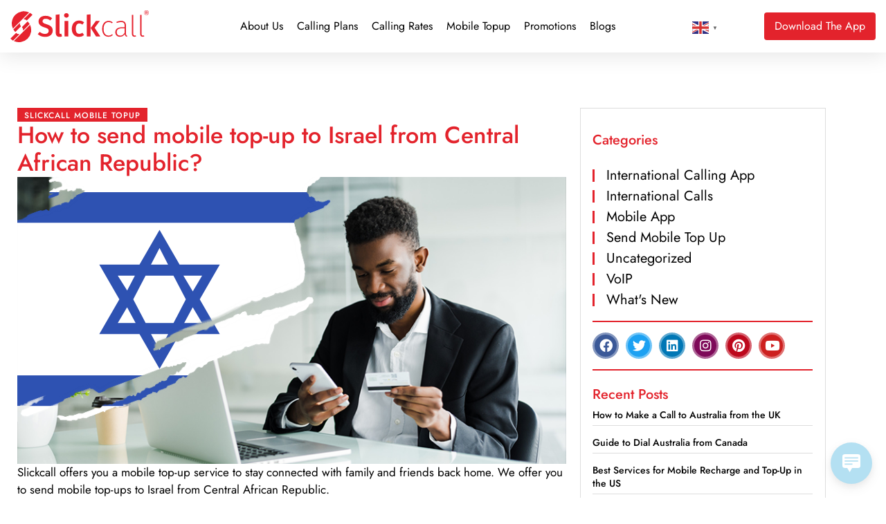

--- FILE ---
content_type: text/html; charset=UTF-8
request_url: https://slickcall.com/mobile-topup/?how-to-send-mobile-topup-to=Israel&from=Central+African+Republic
body_size: 20246
content:
            <style>
                .calling-guide-img img {
                    content: "";
                    background: url(https://purecatamphetamine.github.io/country-flag-icons/3x2/IL.svg);
                    background-color: #000000;
                    background-size: 67%;
                    background-repeat: no-repeat;
                    background-position: left -60px top;
                }
                
                @media (max-width: 767px) {
                    .page-id-3595.wd-header-overlap .page-title p {
                        font-size: 0 !important;
                    }
                    
                    .page-id-3595.wd-header-overlap .page-title {
                        padding-top: 0 !important;
                        min-height: 62px !important;
                        background: #e3232c !important;
                    }
                    #intCalls {
                        margin-top: 0 !important;
                        margin-bottom: 0 !important;
                    }
                }
            </style>
            <!doctype html>
<html lang="en-US" prefix="og: https://ogp.me/ns#">
<head>
	<meta charset="UTF-8">
	<meta name="viewport" content="width=device-width, initial-scale=1">
	<link rel="profile" href="https://gmpg.org/xfn/11">
	
<!-- Search Engine Optimization by Rank Math - https://rankmath.com/ -->
<title>Send Top-up to Israel mobile number from Central African Republic instantly</title>
<meta name="description" content="Slickcall allows you to Send Top-up to any Israel mobile number from Central African Republic instantly. Simple, quick, and safe. Top-up NOW!"/>
<meta name="robots" content="follow, index, max-snippet:-1, max-video-preview:-1, max-image-preview:large"/>
<link rel="canonical" href="https://slickcall.com/mobile-topup/?how-to-send-mobile-topup-to=Israel&from=Central+African+Republic" />
<meta property="og:locale" content="en_US" />
<meta property="og:type" content="article" />
<meta property="og:title" content="Send Top-up to Israel mobile number from Central African Republic instantly" />
<meta property="og:description" content="Slickcall allows you to Send Top-up to any Israel mobile number from Central African Republic instantly. Simple, quick, and safe. Top-up NOW!" />
<meta property="og:url" content="https://slickcall.com/mobile-topup/?how-to-send-mobile-topup-to=Israel&#038;from=Central+African+Republic" />
<meta property="og:site_name" content="Slickcall | Cheap International Calls and Unlimited Calling" />
<meta property="article:publisher" content="https://www.facebook.com/slickcall" />
<meta property="og:updated_time" content="2023-09-11T10:52:49+00:00" />
<meta property="og:image" content="https://slickcall.com/wp-content/uploads/2023/01/topup-mobile.webp" />
<meta property="og:image:secure_url" content="https://slickcall.com/wp-content/uploads/2023/01/topup-mobile.webp" />
<meta property="og:image:width" content="825" />
<meta property="og:image:height" content="432" />
<meta property="og:image:alt" content="A person is using Slickcall app in his office" />
<meta property="og:image:type" content="image/webp" />
<meta property="article:published_time" content="2023-01-19T06:20:50+00:00" />
<meta property="article:modified_time" content="2023-09-11T10:52:49+00:00" />
<meta name="twitter:card" content="summary_large_image" />
<meta name="twitter:title" content="Send Top-up to Israel mobile number from Central African Republic instantly" />
<meta name="twitter:description" content="Slickcall allows you to Send Top-up to any Israel mobile number from Central African Republic instantly. Simple, quick, and safe. Top-up NOW!" />
<meta name="twitter:site" content="@https://twitter.com/slickcall" />
<meta name="twitter:creator" content="@https://twitter.com/slickcall" />
<meta name="twitter:image" content="https://slickcall.com/wp-content/uploads/2023/01/topup-mobile.webp" />
<meta name="twitter:label1" content="Time to read" />
<meta name="twitter:data1" content="3 minutes" />
<script type="application/ld+json" class="rank-math-schema">{"@context":"https://schema.org","@graph":[{"@type":"Place","@id":"https://slickcall.com/#place","address":{"@type":"PostalAddress","streetAddress":"33 Wood Avenue South, Suite 600, Iselin, NJ, 08830 USA.","addressLocality":"Iselin","addressRegion":"NJ","postalCode":"08830","addressCountry":"USA"}},{"@type":["LocalBusiness","Organization"],"@id":"https://slickcall.com/#organization","name":"Slickcall","url":"https://slickcall.com","sameAs":["https://www.facebook.com/slickcall","https://twitter.com/https://twitter.com/slickcall"],"email":"info@slickcall.com","address":{"@type":"PostalAddress","streetAddress":"33 Wood Avenue South, Suite 600, Iselin, NJ, 08830 USA.","addressLocality":"Iselin","addressRegion":"NJ","postalCode":"08830","addressCountry":"USA"},"logo":{"@type":"ImageObject","@id":"https://slickcall.com/#logo","url":"https://slickcall.com/wp-content/uploads/2022/01/224140139_114458014252845_4890385568462198014_n-1.jpg","contentUrl":"https://slickcall.com/wp-content/uploads/2022/01/224140139_114458014252845_4890385568462198014_n-1.jpg","caption":"Slickcall | Cheap International Calls and Unlimited Calling","inLanguage":"en-US"},"priceRange":"$5,$10,$25,$50,$100","openingHours":["Monday,Tuesday,Wednesday,Thursday,Friday,Saturday 09:00-5:00"],"location":{"@id":"https://slickcall.com/#place"},"image":{"@id":"https://slickcall.com/#logo"},"telephone":"+1 (888) 3657381"},{"@type":"WebSite","@id":"https://slickcall.com/#website","url":"https://slickcall.com","name":"Slickcall | Cheap International Calls and Unlimited Calling","publisher":{"@id":"https://slickcall.com/#organization"},"inLanguage":"en-US"},{"@type":"ImageObject","@id":"https://slickcall.com/wp-content/uploads/2023/01/topup-mobile.webp","url":"https://slickcall.com/wp-content/uploads/2023/01/topup-mobile.webp","width":"200","height":"200","inLanguage":"en-US"},{"@type":"BreadcrumbList","@id":"https://slickcall.com/mobile-topup/?how-to-send-mobile-topup-to=Israel&amp;from=Central+African+Republic#breadcrumb","itemListElement":[{"@type":"ListItem","position":"1","item":{"@id":"https://slickcall.com","name":"Home"}},{"@type":"ListItem","position":"2","item":{"@id":"https://slickcall.com/mobile-topup/","name":"Mobile Topup"}}]},{"@type":"WebPage","@id":"https://slickcall.com/mobile-topup/?how-to-send-mobile-topup-to=Israel&amp;from=Central+African+Republic#webpage","url":"https://slickcall.com/mobile-topup/?how-to-send-mobile-topup-to=Israel&amp;from=Central+African+Republic","name":"Send Top-up to Israel mobile number from Central African Republic instantly","datePublished":"2023-01-19T06:20:50+00:00","dateModified":"2023-09-11T10:52:49+00:00","isPartOf":{"@id":"https://slickcall.com/#website"},"primaryImageOfPage":{"@id":"https://slickcall.com/wp-content/uploads/2023/01/topup-mobile.webp"},"inLanguage":"en-US","breadcrumb":{"@id":"https://slickcall.com/mobile-topup/?how-to-send-mobile-topup-to=Israel&amp;from=Central+African+Republic#breadcrumb"}},{"@type":"Person","@id":"https://slickcall.com/mobile-topup/?how-to-send-mobile-topup-to=Israel&amp;from=Central+African+Republic#author","name":"Slickcall","image":{"@type":"ImageObject","@id":"https://secure.gravatar.com/avatar/e4b48fbbb143238b38b4940efc4d4986d0b08cd87f8511fe73edbe906c611eb3?s=96&amp;d=mm&amp;r=g","url":"https://secure.gravatar.com/avatar/e4b48fbbb143238b38b4940efc4d4986d0b08cd87f8511fe73edbe906c611eb3?s=96&amp;d=mm&amp;r=g","caption":"Slickcall","inLanguage":"en-US"},"sameAs":["https://slickcall.com"],"worksFor":{"@id":"https://slickcall.com/#organization"}},{"@type":"Article","headline":"Send Top-up to Israel mobile number from Central African Republic instantly","keywords":"Mobile Topup","datePublished":"2023-01-19T06:20:50+00:00","dateModified":"2023-09-11T10:52:49+00:00","author":{"@id":"https://slickcall.com/mobile-topup/?how-to-send-mobile-topup-to=Israel&amp;from=Central+African+Republic#author","name":"Slickcall"},"publisher":{"@id":"https://slickcall.com/#organization"},"description":"Slickcall allows you to Send Top-up to any Israel mobile number from Central African Republic instantly. Simple, quick, and safe. Top-up NOW!","name":"Send Top-up to Israel mobile number from Central African Republic instantly","@id":"https://slickcall.com/mobile-topup/?how-to-send-mobile-topup-to=Israel&amp;from=Central+African+Republic#richSnippet","isPartOf":{"@id":"https://slickcall.com/mobile-topup/?how-to-send-mobile-topup-to=Israel&amp;from=Central+African+Republic#webpage"},"image":{"@id":"https://slickcall.com/wp-content/uploads/2023/01/topup-mobile.webp"},"inLanguage":"en-US","mainEntityOfPage":{"@id":"https://slickcall.com/mobile-topup/?how-to-send-mobile-topup-to=Israel&amp;from=Central+African+Republic#webpage"}}]}</script>
<!-- /Rank Math WordPress SEO plugin -->

<link rel="alternate" type="application/rss+xml" title="Slickcall | Cheap International Calls and Unlimited Calling &raquo; Feed" href="https://slickcall.com/feed/" />
<link rel="alternate" type="application/rss+xml" title="Slickcall | Cheap International Calls and Unlimited Calling &raquo; Comments Feed" href="https://slickcall.com/comments/feed/" />
<link rel="alternate" title="oEmbed (JSON)" type="application/json+oembed" href="https://slickcall.com/wp-json/oembed/1.0/embed?url=https%3A%2F%2Fslickcall.com%2Fmobile-topup%2F" />
<link rel="alternate" title="oEmbed (XML)" type="text/xml+oembed" href="https://slickcall.com/wp-json/oembed/1.0/embed?url=https%3A%2F%2Fslickcall.com%2Fmobile-topup%2F&#038;format=xml" />
		<!-- This site uses the Google Analytics by MonsterInsights plugin v9.11.1 - Using Analytics tracking - https://www.monsterinsights.com/ -->
							<script src="//www.googletagmanager.com/gtag/js?id=G-4FWCJJDRZS"  data-cfasync="false" data-wpfc-render="false" async></script>
			<script data-cfasync="false" data-wpfc-render="false">
				var mi_version = '9.11.1';
				var mi_track_user = true;
				var mi_no_track_reason = '';
								var MonsterInsightsDefaultLocations = {"page_location":"https:\/\/slickcall.com\/mobile-topup\/?how-to-send-mobile-topup-to=Israel&from=Central+African+Republic"};
								if ( typeof MonsterInsightsPrivacyGuardFilter === 'function' ) {
					var MonsterInsightsLocations = (typeof MonsterInsightsExcludeQuery === 'object') ? MonsterInsightsPrivacyGuardFilter( MonsterInsightsExcludeQuery ) : MonsterInsightsPrivacyGuardFilter( MonsterInsightsDefaultLocations );
				} else {
					var MonsterInsightsLocations = (typeof MonsterInsightsExcludeQuery === 'object') ? MonsterInsightsExcludeQuery : MonsterInsightsDefaultLocations;
				}

								var disableStrs = [
										'ga-disable-G-4FWCJJDRZS',
									];

				/* Function to detect opted out users */
				function __gtagTrackerIsOptedOut() {
					for (var index = 0; index < disableStrs.length; index++) {
						if (document.cookie.indexOf(disableStrs[index] + '=true') > -1) {
							return true;
						}
					}

					return false;
				}

				/* Disable tracking if the opt-out cookie exists. */
				if (__gtagTrackerIsOptedOut()) {
					for (var index = 0; index < disableStrs.length; index++) {
						window[disableStrs[index]] = true;
					}
				}

				/* Opt-out function */
				function __gtagTrackerOptout() {
					for (var index = 0; index < disableStrs.length; index++) {
						document.cookie = disableStrs[index] + '=true; expires=Thu, 31 Dec 2099 23:59:59 UTC; path=/';
						window[disableStrs[index]] = true;
					}
				}

				if ('undefined' === typeof gaOptout) {
					function gaOptout() {
						__gtagTrackerOptout();
					}
				}
								window.dataLayer = window.dataLayer || [];

				window.MonsterInsightsDualTracker = {
					helpers: {},
					trackers: {},
				};
				if (mi_track_user) {
					function __gtagDataLayer() {
						dataLayer.push(arguments);
					}

					function __gtagTracker(type, name, parameters) {
						if (!parameters) {
							parameters = {};
						}

						if (parameters.send_to) {
							__gtagDataLayer.apply(null, arguments);
							return;
						}

						if (type === 'event') {
														parameters.send_to = monsterinsights_frontend.v4_id;
							var hookName = name;
							if (typeof parameters['event_category'] !== 'undefined') {
								hookName = parameters['event_category'] + ':' + name;
							}

							if (typeof MonsterInsightsDualTracker.trackers[hookName] !== 'undefined') {
								MonsterInsightsDualTracker.trackers[hookName](parameters);
							} else {
								__gtagDataLayer('event', name, parameters);
							}
							
						} else {
							__gtagDataLayer.apply(null, arguments);
						}
					}

					__gtagTracker('js', new Date());
					__gtagTracker('set', {
						'developer_id.dZGIzZG': true,
											});
					if ( MonsterInsightsLocations.page_location ) {
						__gtagTracker('set', MonsterInsightsLocations);
					}
										__gtagTracker('config', 'G-4FWCJJDRZS', {"forceSSL":"true","link_attribution":"true"} );
										window.gtag = __gtagTracker;										(function () {
						/* https://developers.google.com/analytics/devguides/collection/analyticsjs/ */
						/* ga and __gaTracker compatibility shim. */
						var noopfn = function () {
							return null;
						};
						var newtracker = function () {
							return new Tracker();
						};
						var Tracker = function () {
							return null;
						};
						var p = Tracker.prototype;
						p.get = noopfn;
						p.set = noopfn;
						p.send = function () {
							var args = Array.prototype.slice.call(arguments);
							args.unshift('send');
							__gaTracker.apply(null, args);
						};
						var __gaTracker = function () {
							var len = arguments.length;
							if (len === 0) {
								return;
							}
							var f = arguments[len - 1];
							if (typeof f !== 'object' || f === null || typeof f.hitCallback !== 'function') {
								if ('send' === arguments[0]) {
									var hitConverted, hitObject = false, action;
									if ('event' === arguments[1]) {
										if ('undefined' !== typeof arguments[3]) {
											hitObject = {
												'eventAction': arguments[3],
												'eventCategory': arguments[2],
												'eventLabel': arguments[4],
												'value': arguments[5] ? arguments[5] : 1,
											}
										}
									}
									if ('pageview' === arguments[1]) {
										if ('undefined' !== typeof arguments[2]) {
											hitObject = {
												'eventAction': 'page_view',
												'page_path': arguments[2],
											}
										}
									}
									if (typeof arguments[2] === 'object') {
										hitObject = arguments[2];
									}
									if (typeof arguments[5] === 'object') {
										Object.assign(hitObject, arguments[5]);
									}
									if ('undefined' !== typeof arguments[1].hitType) {
										hitObject = arguments[1];
										if ('pageview' === hitObject.hitType) {
											hitObject.eventAction = 'page_view';
										}
									}
									if (hitObject) {
										action = 'timing' === arguments[1].hitType ? 'timing_complete' : hitObject.eventAction;
										hitConverted = mapArgs(hitObject);
										__gtagTracker('event', action, hitConverted);
									}
								}
								return;
							}

							function mapArgs(args) {
								var arg, hit = {};
								var gaMap = {
									'eventCategory': 'event_category',
									'eventAction': 'event_action',
									'eventLabel': 'event_label',
									'eventValue': 'event_value',
									'nonInteraction': 'non_interaction',
									'timingCategory': 'event_category',
									'timingVar': 'name',
									'timingValue': 'value',
									'timingLabel': 'event_label',
									'page': 'page_path',
									'location': 'page_location',
									'title': 'page_title',
									'referrer' : 'page_referrer',
								};
								for (arg in args) {
																		if (!(!args.hasOwnProperty(arg) || !gaMap.hasOwnProperty(arg))) {
										hit[gaMap[arg]] = args[arg];
									} else {
										hit[arg] = args[arg];
									}
								}
								return hit;
							}

							try {
								f.hitCallback();
							} catch (ex) {
							}
						};
						__gaTracker.create = newtracker;
						__gaTracker.getByName = newtracker;
						__gaTracker.getAll = function () {
							return [];
						};
						__gaTracker.remove = noopfn;
						__gaTracker.loaded = true;
						window['__gaTracker'] = __gaTracker;
					})();
									} else {
										console.log("");
					(function () {
						function __gtagTracker() {
							return null;
						}

						window['__gtagTracker'] = __gtagTracker;
						window['gtag'] = __gtagTracker;
					})();
									}
			</script>
							<!-- / Google Analytics by MonsterInsights -->
		<style id='wp-img-auto-sizes-contain-inline-css'>
img:is([sizes=auto i],[sizes^="auto," i]){contain-intrinsic-size:3000px 1500px}
/*# sourceURL=wp-img-auto-sizes-contain-inline-css */
</style>
<style id='wp-emoji-styles-inline-css'>

	img.wp-smiley, img.emoji {
		display: inline !important;
		border: none !important;
		box-shadow: none !important;
		height: 1em !important;
		width: 1em !important;
		margin: 0 0.07em !important;
		vertical-align: -0.1em !important;
		background: none !important;
		padding: 0 !important;
	}
/*# sourceURL=wp-emoji-styles-inline-css */
</style>
<link rel='stylesheet' id='wp-live-chat-support-css' href='https://slickcall.com/wp-content/plugins/wp-live-chat-support/public/css/wplc-plugin-public.css' media='all' />
<link rel='stylesheet' id='hello-elementor-css' href='https://slickcall.com/wp-content/themes/hello-elementor/assets/css/reset.css' media='all' />
<link rel='stylesheet' id='hello-elementor-theme-style-css' href='https://slickcall.com/wp-content/themes/hello-elementor/assets/css/theme.css' media='all' />
<link rel='stylesheet' id='hello-elementor-header-footer-css' href='https://slickcall.com/wp-content/themes/hello-elementor/assets/css/header-footer.css' media='all' />
<link rel='stylesheet' id='elementor-frontend-css' href='https://slickcall.com/wp-content/plugins/elementor/assets/css/frontend.min.css' media='all' />
<link rel='stylesheet' id='widget-image-css' href='https://slickcall.com/wp-content/plugins/elementor/assets/css/widget-image.min.css' media='all' />
<link rel='stylesheet' id='widget-nav-menu-css' href='https://slickcall.com/wp-content/plugins/elementor-pro/assets/css/widget-nav-menu.min.css' media='all' />
<link rel='stylesheet' id='e-sticky-css' href='https://slickcall.com/wp-content/plugins/elementor-pro/assets/css/modules/sticky.min.css' media='all' />
<link rel='stylesheet' id='widget-icon-list-css' href='https://slickcall.com/wp-content/plugins/elementor/assets/css/widget-icon-list.min.css' media='all' />
<link rel='stylesheet' id='widget-heading-css' href='https://slickcall.com/wp-content/plugins/elementor/assets/css/widget-heading.min.css' media='all' />
<link rel='stylesheet' id='widget-form-css' href='https://slickcall.com/wp-content/plugins/elementor-pro/assets/css/widget-form.min.css' media='all' />
<link rel='stylesheet' id='widget-social-icons-css' href='https://slickcall.com/wp-content/plugins/elementor/assets/css/widget-social-icons.min.css' media='all' />
<link rel='stylesheet' id='e-apple-webkit-css' href='https://slickcall.com/wp-content/plugins/elementor/assets/css/conditionals/apple-webkit.min.css' media='all' />
<link rel='stylesheet' id='elementor-icons-css' href='https://slickcall.com/wp-content/plugins/elementor/assets/lib/eicons/css/elementor-icons.min.css' media='all' />
<link rel='stylesheet' id='elementor-post-5077-css' href='https://slickcall.com/wp-content/uploads/elementor/css/post-5077.css' media='all' />
<link rel='stylesheet' id='elementor-post-3928-css' href='https://slickcall.com/wp-content/uploads/elementor/css/post-3928.css' media='all' />
<link rel='stylesheet' id='elementor-post-6106-css' href='https://slickcall.com/wp-content/uploads/elementor/css/post-6106.css' media='all' />
<link rel='stylesheet' id='elementor-post-5706-css' href='https://slickcall.com/wp-content/uploads/elementor/css/post-5706.css' media='all' />
<link rel='stylesheet' id='chld_thm_cfg_child-css' href='https://slickcall.com/wp-content/themes/slickcall-child/style.css' media='all' />
<link rel='stylesheet' id='elementor-gf-local-jost-css' href='https://slickcall.com/wp-content/uploads/elementor/google-fonts/css/jost.css' media='all' />
<link rel='stylesheet' id='elementor-gf-local-montserrat-css' href='https://slickcall.com/wp-content/uploads/elementor/google-fonts/css/montserrat.css' media='all' />
<link rel='stylesheet' id='elementor-icons-shared-0-css' href='https://slickcall.com/wp-content/plugins/elementor/assets/lib/font-awesome/css/fontawesome.min.css' media='all' />
<link rel='stylesheet' id='elementor-icons-fa-solid-css' href='https://slickcall.com/wp-content/plugins/elementor/assets/lib/font-awesome/css/solid.min.css' media='all' />
<link rel='stylesheet' id='elementor-icons-fa-brands-css' href='https://slickcall.com/wp-content/plugins/elementor/assets/lib/font-awesome/css/brands.min.css' media='all' />
<script src="https://slickcall.com/wp-content/plugins/google-analytics-for-wordpress/assets/js/frontend-gtag.min.js" id="monsterinsights-frontend-script-js" async data-wp-strategy="async"></script>
<script data-cfasync="false" data-wpfc-render="false" id='monsterinsights-frontend-script-js-extra'>var monsterinsights_frontend = {"js_events_tracking":"true","download_extensions":"doc,pdf,ppt,zip,xls,docx,pptx,xlsx","inbound_paths":"[{\"path\":\"\\\/go\\\/\",\"label\":\"affiliate\"},{\"path\":\"\\\/recommend\\\/\",\"label\":\"affiliate\"}]","home_url":"https:\/\/slickcall.com","hash_tracking":"false","v4_id":"G-4FWCJJDRZS"};</script>
<script src="https://slickcall.com/wp-includes/js/jquery/jquery.min.js" id="jquery-core-js"></script>
<script src="https://slickcall.com/wp-includes/js/jquery/jquery-migrate.min.js" id="jquery-migrate-js"></script>
<link rel="https://api.w.org/" href="https://slickcall.com/wp-json/" /><link rel="alternate" title="JSON" type="application/json" href="https://slickcall.com/wp-json/wp/v2/pages/3928" /><link rel="EditURI" type="application/rsd+xml" title="RSD" href="https://slickcall.com/xmlrpc.php?rsd" />

<link rel='shortlink' href='https://slickcall.com/?p=3928' />
<script>
  const params = new URLSearchParams(window.location.search);
  if (
    params.get("how-to-call") === "Canada" &&
    params.get("from") === "Brazil"
  ) {
    window.location.href = "https://slick.net/blogs/how-to-call-canada-from-brazil/";
  }
</script>    <!-- Yandex.Metrika counter -->
    <script type="text/javascript" >
       (function(m,e,t,r,i,k,a){m[i]=m[i]||function(){(m[i].a=m[i].a||[]).push(arguments)};
       m[i].l=1*new Date();
       for (var j = 0; j < document.scripts.length; j++) {if (document.scripts[j].src === r) { return; }}
       k=e.createElement(t),a=e.getElementsByTagName(t)[0],k.async=1,k.src=r,a.parentNode.insertBefore(k,a)})
       (window, document, "script", "https://mc.yandex.ru/metrika/tag.js", "ym");
    
       ym(96942374, "init", {
            clickmap:true,
            trackLinks:true,
            accurateTrackBounce:true,
            webvisor:true
       });
    </script>
    <!--<noscript><div><img src="https://mc.yandex.ru/watch/96942374" style="position:absolute; left:-9999px;" alt="" /></div></noscript>-->
    <!-- /Yandex.Metrika counter -->
    
    <meta name="facebook-domain-verification" content="o7ymqq6xs1jnyywn3twi3ag6umurev" />
    <meta name="google-site-verification" content="iLgaWCrR-pJywva4UfbNDlwCc8PWZokOPw_ym0WKp4Y" />
<meta name="msvalidate.01" content="44E4FF0C4F69E7D19D41367C3F1F5ADC" /><meta name="generator" content="Elementor 3.34.2; features: additional_custom_breakpoints; settings: css_print_method-external, google_font-enabled, font_display-swap">
			<style>
				.e-con.e-parent:nth-of-type(n+4):not(.e-lazyloaded):not(.e-no-lazyload),
				.e-con.e-parent:nth-of-type(n+4):not(.e-lazyloaded):not(.e-no-lazyload) * {
					background-image: none !important;
				}
				@media screen and (max-height: 1024px) {
					.e-con.e-parent:nth-of-type(n+3):not(.e-lazyloaded):not(.e-no-lazyload),
					.e-con.e-parent:nth-of-type(n+3):not(.e-lazyloaded):not(.e-no-lazyload) * {
						background-image: none !important;
					}
				}
				@media screen and (max-height: 640px) {
					.e-con.e-parent:nth-of-type(n+2):not(.e-lazyloaded):not(.e-no-lazyload),
					.e-con.e-parent:nth-of-type(n+2):not(.e-lazyloaded):not(.e-no-lazyload) * {
						background-image: none !important;
					}
				}
			</style>
			<link rel="icon" href="https://slickcall.com/wp-content/uploads/2022/11/elementor/thumbs/faicon.svg" sizes="32x32" />
<link rel="icon" href="https://slickcall.com/wp-content/uploads/2022/11/faicon.svg" sizes="192x192" />
<link rel="apple-touch-icon" href="https://slickcall.com/wp-content/uploads/2022/11/faicon.svg" />
<meta name="msapplication-TileImage" content="https://slickcall.com/wp-content/uploads/2022/11/faicon.svg" />
</head>
<body class="wp-singular page-template page-template-elementor_header_footer page page-id-3928 wp-embed-responsive wp-theme-hello-elementor wp-child-theme-slickcall-child hello-elementor-default elementor-default elementor-template-full-width elementor-kit-5077 elementor-page elementor-page-3928">


<a class="skip-link screen-reader-text" href="#content">Skip to content</a>

		<header data-elementor-type="header" data-elementor-id="6106" class="elementor elementor-6106 elementor-location-header" data-elementor-post-type="elementor_library">
			<div class="elementor-element elementor-element-1d73791 e-con-full elementor-hidden-tablet elementor-hidden-mobile e-flex e-con e-parent" data-id="1d73791" data-element_type="container" data-settings="{&quot;sticky&quot;:&quot;top&quot;,&quot;sticky_on&quot;:[&quot;desktop&quot;,&quot;tablet&quot;,&quot;mobile&quot;],&quot;sticky_offset&quot;:0,&quot;sticky_effects_offset&quot;:0,&quot;sticky_anchor_link_offset&quot;:0}">
		<div class="elementor-element elementor-element-857a7e0 e-flex e-con-boxed e-con e-child" data-id="857a7e0" data-element_type="container" data-settings="{&quot;background_background&quot;:&quot;classic&quot;}">
					<div class="e-con-inner">
				<div class="elementor-element elementor-element-f4610ed site_logo elementor-widget elementor-widget-image" data-id="f4610ed" data-element_type="widget" data-widget_type="image.default">
				<div class="elementor-widget-container">
																<a href="https://slickcall.com">
							<img fetchpriority="high" width="1015" height="233" src="https://slickcall.com/wp-content/uploads/2022/11/slick-red.svg" class="attachment-full size-full wp-image-3309" alt="The stylish red logo of Slickcall, a cheap international calling app" />								</a>
															</div>
				</div>
				<div class="elementor-element elementor-element-7a51901 elementor-nav-menu__align-start elementor-nav-menu--stretch elementor-nav-menu__text-align-center elementor-nav-menu--dropdown-tablet elementor-nav-menu--toggle elementor-nav-menu--burger elementor-widget elementor-widget-nav-menu" data-id="7a51901" data-element_type="widget" data-settings="{&quot;full_width&quot;:&quot;stretch&quot;,&quot;layout&quot;:&quot;horizontal&quot;,&quot;submenu_icon&quot;:{&quot;value&quot;:&quot;&lt;i class=\&quot;fas fa-caret-down\&quot; aria-hidden=\&quot;true\&quot;&gt;&lt;\/i&gt;&quot;,&quot;library&quot;:&quot;fa-solid&quot;},&quot;toggle&quot;:&quot;burger&quot;}" data-widget_type="nav-menu.default">
				<div class="elementor-widget-container">
								<nav aria-label="Menu" class="elementor-nav-menu--main elementor-nav-menu__container elementor-nav-menu--layout-horizontal e--pointer-underline e--animation-fade">
				<ul id="menu-1-7a51901" class="elementor-nav-menu"><li class="menu-item menu-item-type-post_type menu-item-object-page menu-item-256"><a href="https://slickcall.com/about-us/" class="elementor-item">About Us</a></li>
<li class="menu-item menu-item-type-post_type menu-item-object-page menu-item-7697"><a href="https://slickcall.com/search-international-calling-plans/" class="elementor-item">Calling Plans</a></li>
<li class="menu-item menu-item-type-post_type menu-item-object-page menu-item-3897"><a href="https://slickcall.com/international-calling-rates/" class="elementor-item">Calling Rates</a></li>
<li class="menu-item menu-item-type-post_type menu-item-object-page menu-item-3925"><a href="https://slickcall.com/slickcall-mobile-topup/" class="elementor-item">Mobile Topup</a></li>
<li class="menu-item menu-item-type-post_type menu-item-object-page menu-item-9228"><a href="https://slickcall.com/promotions/" class="elementor-item">Promotions</a></li>
<li class="menu-item menu-item-type-post_type menu-item-object-page menu-item-277"><a href="https://slickcall.com/blogs/" class="elementor-item">Blogs</a></li>
<li class="download-link menu-item menu-item-type-post_type menu-item-object-page menu-item-7219"><a href="https://slickcall.com/download/" class="elementor-item">Download</a></li>
</ul>			</nav>
					<div class="elementor-menu-toggle" role="button" tabindex="0" aria-label="Menu Toggle" aria-expanded="false">
			<i aria-hidden="true" role="presentation" class="elementor-menu-toggle__icon--open eicon-menu-bar"></i><i aria-hidden="true" role="presentation" class="elementor-menu-toggle__icon--close eicon-close"></i>		</div>
					<nav class="elementor-nav-menu--dropdown elementor-nav-menu__container" aria-hidden="true">
				<ul id="menu-2-7a51901" class="elementor-nav-menu"><li class="menu-item menu-item-type-post_type menu-item-object-page menu-item-256"><a href="https://slickcall.com/about-us/" class="elementor-item" tabindex="-1">About Us</a></li>
<li class="menu-item menu-item-type-post_type menu-item-object-page menu-item-7697"><a href="https://slickcall.com/search-international-calling-plans/" class="elementor-item" tabindex="-1">Calling Plans</a></li>
<li class="menu-item menu-item-type-post_type menu-item-object-page menu-item-3897"><a href="https://slickcall.com/international-calling-rates/" class="elementor-item" tabindex="-1">Calling Rates</a></li>
<li class="menu-item menu-item-type-post_type menu-item-object-page menu-item-3925"><a href="https://slickcall.com/slickcall-mobile-topup/" class="elementor-item" tabindex="-1">Mobile Topup</a></li>
<li class="menu-item menu-item-type-post_type menu-item-object-page menu-item-9228"><a href="https://slickcall.com/promotions/" class="elementor-item" tabindex="-1">Promotions</a></li>
<li class="menu-item menu-item-type-post_type menu-item-object-page menu-item-277"><a href="https://slickcall.com/blogs/" class="elementor-item" tabindex="-1">Blogs</a></li>
<li class="download-link menu-item menu-item-type-post_type menu-item-object-page menu-item-7219"><a href="https://slickcall.com/download/" class="elementor-item" tabindex="-1">Download</a></li>
</ul>			</nav>
						</div>
				</div>
				<div class="elementor-element elementor-element-4385c91 elementor-widget__width-auto elementor-widget elementor-widget-text-editor" data-id="4385c91" data-element_type="widget" data-widget_type="text-editor.default">
				<div class="elementor-widget-container">
									<div class="gtranslate_wrapper" id="gt-wrapper-80361271"></div>								</div>
				</div>
				<div class="elementor-element elementor-element-b736047 elementor-align-right elementor-hidden-phone elementor-widget__width-auto elementor-widget elementor-widget-button" data-id="b736047" data-element_type="widget" data-widget_type="button.default">
				<div class="elementor-widget-container">
									<div class="elementor-button-wrapper">
					<a class="elementor-button elementor-button-link elementor-size-sm" href="https://app.adjust.com/1e5csrsd?&#038;campaign=app_download_header-footer&#038;adgroup=cta_footer&#038;creative=home_page">
						<span class="elementor-button-content-wrapper">
						<span class="elementor-button-icon">
							</span>
									<span class="elementor-button-text">Download The App</span>
					</span>
					</a>
				</div>
								</div>
				</div>
					</div>
				</div>
				</div>
		<header class="elementor-element elementor-element-f4887b9 elementor-hidden-desktop e-flex e-con-boxed e-con e-parent" data-id="f4887b9" data-element_type="container" data-settings="{&quot;background_background&quot;:&quot;classic&quot;,&quot;sticky&quot;:&quot;top&quot;,&quot;sticky_on&quot;:[&quot;desktop&quot;,&quot;tablet&quot;,&quot;mobile&quot;],&quot;sticky_offset&quot;:0,&quot;sticky_effects_offset&quot;:0,&quot;sticky_anchor_link_offset&quot;:0}">
					<div class="e-con-inner">
		<div class="elementor-element elementor-element-30accaa e-con-full e-flex e-con e-child" data-id="30accaa" data-element_type="container">
				<div class="elementor-element elementor-element-f63ca8e elementor-nav-menu--stretch elementor-nav-menu__align-justify elementor-nav-menu--dropdown-tablet elementor-nav-menu__text-align-aside elementor-nav-menu--toggle elementor-nav-menu--burger elementor-widget elementor-widget-nav-menu" data-id="f63ca8e" data-element_type="widget" data-settings="{&quot;full_width&quot;:&quot;stretch&quot;,&quot;layout&quot;:&quot;vertical&quot;,&quot;submenu_icon&quot;:{&quot;value&quot;:&quot;&lt;i class=\&quot;fas fa-caret-down\&quot; aria-hidden=\&quot;true\&quot;&gt;&lt;\/i&gt;&quot;,&quot;library&quot;:&quot;fa-solid&quot;},&quot;toggle&quot;:&quot;burger&quot;}" data-widget_type="nav-menu.default">
				<div class="elementor-widget-container">
								<nav aria-label="Menu" class="elementor-nav-menu--main elementor-nav-menu__container elementor-nav-menu--layout-vertical e--pointer-underline e--animation-fade">
				<ul id="menu-1-f63ca8e" class="elementor-nav-menu sm-vertical"><li class="menu-item menu-item-type-post_type menu-item-object-page menu-item-256"><a href="https://slickcall.com/about-us/" class="elementor-item">About Us</a></li>
<li class="menu-item menu-item-type-post_type menu-item-object-page menu-item-7697"><a href="https://slickcall.com/search-international-calling-plans/" class="elementor-item">Calling Plans</a></li>
<li class="menu-item menu-item-type-post_type menu-item-object-page menu-item-3897"><a href="https://slickcall.com/international-calling-rates/" class="elementor-item">Calling Rates</a></li>
<li class="menu-item menu-item-type-post_type menu-item-object-page menu-item-3925"><a href="https://slickcall.com/slickcall-mobile-topup/" class="elementor-item">Mobile Topup</a></li>
<li class="menu-item menu-item-type-post_type menu-item-object-page menu-item-9228"><a href="https://slickcall.com/promotions/" class="elementor-item">Promotions</a></li>
<li class="menu-item menu-item-type-post_type menu-item-object-page menu-item-277"><a href="https://slickcall.com/blogs/" class="elementor-item">Blogs</a></li>
<li class="download-link menu-item menu-item-type-post_type menu-item-object-page menu-item-7219"><a href="https://slickcall.com/download/" class="elementor-item">Download</a></li>
</ul>			</nav>
					<div class="elementor-menu-toggle" role="button" tabindex="0" aria-label="Menu Toggle" aria-expanded="false">
			<i aria-hidden="true" role="presentation" class="elementor-menu-toggle__icon--open eicon-menu-bar"></i><i aria-hidden="true" role="presentation" class="elementor-menu-toggle__icon--close eicon-close"></i>		</div>
					<nav class="elementor-nav-menu--dropdown elementor-nav-menu__container" aria-hidden="true">
				<ul id="menu-2-f63ca8e" class="elementor-nav-menu sm-vertical"><li class="menu-item menu-item-type-post_type menu-item-object-page menu-item-256"><a href="https://slickcall.com/about-us/" class="elementor-item" tabindex="-1">About Us</a></li>
<li class="menu-item menu-item-type-post_type menu-item-object-page menu-item-7697"><a href="https://slickcall.com/search-international-calling-plans/" class="elementor-item" tabindex="-1">Calling Plans</a></li>
<li class="menu-item menu-item-type-post_type menu-item-object-page menu-item-3897"><a href="https://slickcall.com/international-calling-rates/" class="elementor-item" tabindex="-1">Calling Rates</a></li>
<li class="menu-item menu-item-type-post_type menu-item-object-page menu-item-3925"><a href="https://slickcall.com/slickcall-mobile-topup/" class="elementor-item" tabindex="-1">Mobile Topup</a></li>
<li class="menu-item menu-item-type-post_type menu-item-object-page menu-item-9228"><a href="https://slickcall.com/promotions/" class="elementor-item" tabindex="-1">Promotions</a></li>
<li class="menu-item menu-item-type-post_type menu-item-object-page menu-item-277"><a href="https://slickcall.com/blogs/" class="elementor-item" tabindex="-1">Blogs</a></li>
<li class="download-link menu-item menu-item-type-post_type menu-item-object-page menu-item-7219"><a href="https://slickcall.com/download/" class="elementor-item" tabindex="-1">Download</a></li>
</ul>			</nav>
						</div>
				</div>
				</div>
		<div class="elementor-element elementor-element-133d03d e-con-full e-flex e-con e-child" data-id="133d03d" data-element_type="container">
				<div class="elementor-element elementor-element-2a286b9 site_logo elementor-widget elementor-widget-image" data-id="2a286b9" data-element_type="widget" data-widget_type="image.default">
				<div class="elementor-widget-container">
																<a href="https://slickcall.com">
							<img fetchpriority="high" width="1015" height="233" src="https://slickcall.com/wp-content/uploads/2022/11/slick-red.svg" class="attachment-full size-full wp-image-3309" alt="The stylish red logo of Slickcall, a cheap international calling app" />								</a>
															</div>
				</div>
				</div>
		<div class="elementor-element elementor-element-d074f1d e-con-full e-flex e-con e-child" data-id="d074f1d" data-element_type="container">
				<div class="elementor-element elementor-element-b021c89 elementor-widget elementor-widget-text-editor" data-id="b021c89" data-element_type="widget" data-widget_type="text-editor.default">
				<div class="elementor-widget-container">
									<div class="gtranslate_wrapper" id="gt-wrapper-78264307"></div>								</div>
				</div>
				</div>
					</div>
				</header>
				</header>
				<div data-elementor-type="wp-page" data-elementor-id="3928" class="elementor elementor-3928" data-elementor-post-type="page">
				<div class="elementor-element elementor-element-e1f193d e-flex e-con-boxed e-con e-parent" data-id="e1f193d" data-element_type="container">
					<div class="e-con-inner">
		<div class="elementor-element elementor-element-603a654 e-con-full e-flex e-con e-child" data-id="603a654" data-element_type="container">
				<div class="elementor-element elementor-element-38ae4d1 elementor-widget elementor-widget-heading" data-id="38ae4d1" data-element_type="widget" data-widget_type="heading.default">
				<div class="elementor-widget-container">
					<p class="elementor-heading-title elementor-size-default">SLICKCALL MOBILE TOPUP
</p>				</div>
				</div>
				<div class="elementor-element elementor-element-ad56758 elementor-widget elementor-widget-heading" data-id="ad56758" data-element_type="widget" data-widget_type="heading.default">
				<div class="elementor-widget-container">
					<h1 class="elementor-heading-title elementor-size-default">How to send mobile top-up to Israel from Central African Republic?</h1>				</div>
				</div>
				<div class="elementor-element elementor-element-f4d00a1 calling-guide-img elementor-widget elementor-widget-image" data-id="f4d00a1" data-element_type="widget" data-widget_type="image.default">
				<div class="elementor-widget-container">
															<img decoding="async" width="825" height="432" src="https://slickcall.com/wp-content/uploads/2023/01/topup-mobile.webp" class="attachment-full size-full wp-image-3957" alt="A person is using Slickcall app in his office" srcset="https://slickcall.com/wp-content/uploads/2023/01/topup-mobile.webp 825w, https://slickcall.com/wp-content/uploads/2023/01/topup-mobile-300x157.webp 300w, https://slickcall.com/wp-content/uploads/2023/01/topup-mobile-768x402.webp 768w" sizes="(max-width: 825px) 100vw, 825px" title="Mobile Topup 1">															</div>
				</div>
				<div class="elementor-element elementor-element-7f719dd elementor-widget elementor-widget-text-editor" data-id="7f719dd" data-element_type="widget" data-widget_type="text-editor.default">
				<div class="elementor-widget-container">
									<p><a href="/">Slickcall</a> offers you a mobile top-up service to stay connected with family and friends back home. We offer you to send mobile top-ups to Israel from Central African Republic.</p><p>Give your loved ones the joy of cheap <strong><a href="https://slickcall.com/international-calling-rates/">international calling rates</a></strong> and unlimited calls, sending messages, surfing the web, or many other options offered by their local carriers.</p>								</div>
				</div>
				<div class="elementor-element elementor-element-8543e10 elementor-widget elementor-widget-heading" data-id="8543e10" data-element_type="widget" data-widget_type="heading.default">
				<div class="elementor-widget-container">
					<h2 class="elementor-heading-title elementor-size-default">1. How do you send mobile top-ups using Slickcall?</h2>				</div>
				</div>
				<div class="elementor-element elementor-element-a1d80e8 elementor-widget elementor-widget-text-editor" data-id="a1d80e8" data-element_type="widget" data-widget_type="text-editor.default">
				<div class="elementor-widget-container">
									<p>Here are the steps to follow;</p><ul><li>Download the Slickcall app.</li><li>Register your number.</li><li>Go to “Account”.</li><li>Press “Send Top-Up”.</li><li>Select the number.</li><li>Select the desired package.</li><li>Pay with a wallet or credit card.</li></ul>								</div>
				</div>
				<div class="elementor-element elementor-element-255f582 elementor-widget elementor-widget-text-editor" data-id="255f582" data-element_type="widget" data-widget_type="text-editor.default">
				<div class="elementor-widget-container">
									<div class="blogBox"><p class="boxTitle">Information</p><p>An SMS will be sent to the recipient’s phone number to notify them about mobile top-up receiving.</p></div><style>
        .blogBox p:last-child {
            margin: 0;
        }
        .blogBox {
            background: #9ed0ff;
            border: 2px solid #8bbceb;
            padding: 2% 3%;
            font-size: 18px;
            font-weight: 400;
            margin-bottom: 10px;
        }
        .blogBox strong {
            font-weight: 400 !important;
        }
        .entry-content .blogBox .boxTitle {
            font-size: 26px;
            font-weight: 500;
            margin-bottom: 5px;
            color: #000000 !important;
        }
        .blogBox p {
            line-height: 1.3;
        }
        @media (max-width: 767px) {
            .blogBox .boxTitle {
                font-size: 22px;
            }
        }
        </style>								</div>
				</div>
				<div class="elementor-element elementor-element-d9eae9f elementor-widget elementor-widget-heading" data-id="d9eae9f" data-element_type="widget" data-widget_type="heading.default">
				<div class="elementor-widget-container">
					<h2 class="elementor-heading-title elementor-size-default">2. Why you should send mobile top-ups with Slickcall?</h2>				</div>
				</div>
				<div class="elementor-element elementor-element-3cf4484 elementor-widget elementor-widget-text-editor" data-id="3cf4484" data-element_type="widget" data-widget_type="text-editor.default">
				<div class="elementor-widget-container">
									<p>Here are the reasons why you should send mobile top-ups with Slickcall;</p><ul><li><strong>Fast and quick<br /></strong>Topping up with Slickcall is fast, quick, and immediate. You can complete the required operations in a few steps and send top-ups to Israel from Central African Republic.</li></ul><ul><li><strong>Safe and secure<br /></strong>Sending mobile top-ups through us is a secure and safe way. Your data information is safe and protected by a data encryption system.</li></ul><ul><li><strong>No hidden fees<br /></strong>When you send mobile top-ups you will see the exact amount recipient will receive and the amount being deducted. No hidden charges!</li><li><strong>Recipient doesn’t need Slickcall<br /></strong>It is not compulsory for the recipient to have a Slickcall account to receive mobile top-ups.</li></ul>								</div>
				</div>
				<div class="elementor-element elementor-element-4c443e0 elementor-widget elementor-widget-heading" data-id="4c443e0" data-element_type="widget" data-widget_type="heading.default">
				<div class="elementor-widget-container">
					<h2 class="elementor-heading-title elementor-size-default">3. Tips for sending mobile top-ups.</h2>				</div>
				</div>
				<div class="elementor-element elementor-element-1766a63 elementor-widget elementor-widget-text-editor" data-id="1766a63" data-element_type="widget" data-widget_type="text-editor.default">
				<div class="elementor-widget-container">
									<p>Here are a few things you should carefully check before sending mobile top-up;</p><ul><li><strong>Format of a cell phone number<br /></strong>Make sure the recipient number should be saved in the correct format otherwise you may face an unsuccessful event.</li></ul><ul><li><strong>Country code<br /></strong>If you don’t enter the correct code then the app won’t be able to detect the network operator of the recipient.</li></ul><ul><li><strong>Credit card details­<br /></strong>If you are paying through a credit card carefully entered the card details to avoid any kind of failure.</li><li><strong>Wi-Fi connection<br /></strong>A Wi-Fi connection is essential. Before you send a mobile top-up check your internet connection.</li></ul>								</div>
				</div>
				<div class="elementor-element elementor-element-2310917 elementor-widget elementor-widget-heading" data-id="2310917" data-element_type="widget" data-widget_type="heading.default">
				<div class="elementor-widget-container">
					<h2 class="elementor-heading-title elementor-size-default">4. The fastest way to send mobile top-ups worldwide.</h2>				</div>
				</div>
				<div class="elementor-element elementor-element-ad43c2c elementor-widget elementor-widget-text-editor" data-id="ad43c2c" data-element_type="widget" data-widget_type="text-editor.default">
				<div class="elementor-widget-container">
									<p>We offer you the fastest and easiest way to top up any mobile number around the world. It doesn’t matter if you are in the USA or UK Slickcall lets you send mobile top-ups right from your phone to any other phone in the world.</p><p>Do you want to help your friend who runs out of balance? Then <strong><a href="https://slickcall.com/download/">download the Slickcall app</a></strong>! With Slickcall you can send mobile top-ups every time they need it.</p>								</div>
				</div>
				<div class="elementor-element elementor-element-99b6555 elementor-widget elementor-widget-heading" data-id="99b6555" data-element_type="widget" data-widget_type="heading.default">
				<div class="elementor-widget-container">
					<h2 class="elementor-heading-title elementor-size-default">5. FAQs</h2>				</div>
				</div>
				<div class="elementor-element elementor-element-861a993 elementor-widget elementor-widget-text-editor" data-id="861a993" data-element_type="widget" data-widget_type="text-editor.default">
				<div class="elementor-widget-container">
									
        <div class="faqsBlog">
            <h3 class="faq-title"><img decoding="async" src="https://slickcall.com/wp-content/uploads/2022/03/info-icon-filled.png" alt="info icon filled" title="Mobile Topup 2"> How do I send a Mobile Top-up through Slickcall?</h3>
            <p>Slickcall mobile top-up features now allow its users to top-up their loved ones. You can easily do this by following these simple steps:</p><p>1. Open the Slickcall app.<br />2. Go to &#8216;Accounts&#8217;.<br />3. Send mobile top-up</p>
        </div>
        								</div>
				</div>
				<div class="elementor-element elementor-element-0c1f83d elementor-widget elementor-widget-text-editor" data-id="0c1f83d" data-element_type="widget" data-widget_type="text-editor.default">
				<div class="elementor-widget-container">
									
        <div class="faqsBlog">
            <h3 class="faq-title"><img decoding="async" src="https://slickcall.com/wp-content/uploads/2022/03/info-icon-filled.png" alt="info icon filled" title="Mobile Topup 2"> Which app is best for international mobile top-ups?</h3>
            <p>Slickcall is the best app for international mobile top-ups because of its high-security protocols your data and money are safe and you can send top-up money in a few minutes to your friends.</p>
        </div>
        								</div>
				</div>
				<div class="elementor-element elementor-element-ec89784 elementor-widget elementor-widget-text-editor" data-id="ec89784" data-element_type="widget" data-widget_type="text-editor.default">
				<div class="elementor-widget-container">
									
        <div class="faqsBlog">
            <h3 class="faq-title"><img decoding="async" src="https://slickcall.com/wp-content/uploads/2022/03/info-icon-filled.png" alt="info icon filled" title="Mobile Topup 2"> Is mobile top-up safe?</h3>
            <p>With Slickcall your data and money are safe. With its end-to-end encryption, your information is safe and secure.</p>
        </div>
        								</div>
				</div>
				<div class="elementor-element elementor-element-312ec88 elementor-widget elementor-widget-text-editor" data-id="312ec88" data-element_type="widget" data-widget_type="text-editor.default">
				<div class="elementor-widget-container">
									
        <div class="faqsBlog">
            <h3 class="faq-title"><img decoding="async" src="https://slickcall.com/wp-content/uploads/2022/03/info-icon-filled.png" alt="info icon filled" title="Mobile Topup 2"> Which app can be used internationally for sending mobile top-ups?</h3>
            <p>Slickcall is an international calling app used for sending mobile top-ups internationally because the transaction fee is lesser than others.</p>
        </div>
        								</div>
				</div>
				</div>
		<div class="elementor-element elementor-element-714fc9e e-con-full e-flex e-con e-child" data-id="714fc9e" data-element_type="container" data-settings="{&quot;background_background&quot;:&quot;classic&quot;,&quot;sticky&quot;:&quot;top&quot;,&quot;sticky_on&quot;:[&quot;desktop&quot;,&quot;tablet&quot;],&quot;sticky_offset&quot;:100,&quot;sticky_parent&quot;:&quot;yes&quot;,&quot;sticky_effects_offset&quot;:0,&quot;sticky_anchor_link_offset&quot;:0}">
				<div class="elementor-element elementor-element-3a13f69 elementor-widget elementor-widget-template" data-id="3a13f69" data-element_type="widget" data-widget_type="template.default">
				<div class="elementor-widget-container">
							<div class="elementor-template">
					<div data-elementor-type="section" data-elementor-id="7111" class="elementor elementor-7111" data-elementor-post-type="elementor_library">
			<div class="elementor-element elementor-element-c4e76d9 e-flex e-con-boxed e-con e-parent" data-id="c4e76d9" data-element_type="container">
					<div class="e-con-inner">
		<div class="elementor-element elementor-element-740460b e-con-full sidebar-container e-flex e-con e-child" data-id="740460b" data-element_type="container" data-settings="{&quot;background_background&quot;:&quot;classic&quot;}">
				<div class="elementor-element elementor-element-0770780 elementor-widget elementor-widget-sidebar" data-id="0770780" data-element_type="widget" data-widget_type="sidebar.default">
				<div class="elementor-widget-container">
					<div id="categories-3" class="widget widget_categories"><h3 class="widget-title">Categories</h3><nav aria-label="Categories">
			<ul>
					<li class="cat-item cat-item-13"><a href="https://slickcall.com/category/international-calling-app/">International Calling App</a>
</li>
	<li class="cat-item cat-item-6"><a href="https://slickcall.com/category/international-calls/">International Calls</a>
</li>
	<li class="cat-item cat-item-12"><a href="https://slickcall.com/category/mobile-app/">Mobile App</a>
</li>
	<li class="cat-item cat-item-541"><a href="https://slickcall.com/category/send-mobile-top-up/">Send Mobile Top Up</a>
</li>
	<li class="cat-item cat-item-1"><a href="https://slickcall.com/category/uncategorized/">Uncategorized</a>
</li>
	<li class="cat-item cat-item-11"><a href="https://slickcall.com/category/voip/">VoIP</a>
</li>
	<li class="cat-item cat-item-74"><a href="https://slickcall.com/category/whats-new/">What&#039;s New</a>
</li>
			</ul>

			</nav></div>				</div>
				</div>
				<div class="elementor-element elementor-element-e729b32 elementor-widget-divider--view-line elementor-widget elementor-widget-divider" data-id="e729b32" data-element_type="widget" data-widget_type="divider.default">
				<div class="elementor-widget-container">
							<div class="elementor-divider">
			<span class="elementor-divider-separator">
						</span>
		</div>
						</div>
				</div>
				<div class="elementor-element elementor-element-2960cb9 elementor-shape-circle e-grid-align-left elementor-grid-6 elementor-widget elementor-widget-social-icons" data-id="2960cb9" data-element_type="widget" data-widget_type="social-icons.default">
				<div class="elementor-widget-container">
							<div class="elementor-social-icons-wrapper elementor-grid" role="list">
							<span class="elementor-grid-item" role="listitem">
					<a class="elementor-icon elementor-social-icon elementor-social-icon-facebook elementor-repeater-item-3bd1f1d" href="https://www.facebook.com/slick.networks.inc/" target="_blank" rel="noopener">
						<span class="elementor-screen-only">Facebook</span>
						<i aria-hidden="true" class="fab fa-facebook"></i>					</a>
				</span>
							<span class="elementor-grid-item" role="listitem">
					<a class="elementor-icon elementor-social-icon elementor-social-icon-twitter elementor-repeater-item-b7c3c93" href="https://twitter.com/slick_networks" target="_blank" rel="noopener">
						<span class="elementor-screen-only">Twitter</span>
						<i aria-hidden="true" class="fab fa-twitter"></i>					</a>
				</span>
							<span class="elementor-grid-item" role="listitem">
					<a class="elementor-icon elementor-social-icon elementor-social-icon-linkedin elementor-repeater-item-07b9051" href="https://www.linkedin.com/company/74567313/admin/" target="_blank" rel="noopener">
						<span class="elementor-screen-only">Linkedin</span>
						<i aria-hidden="true" class="fab fa-linkedin"></i>					</a>
				</span>
							<span class="elementor-grid-item" role="listitem">
					<a class="elementor-icon elementor-social-icon elementor-social-icon-instagram elementor-repeater-item-c57d663" href="https://www.instagram.com/slick.networks/" target="_blank" rel="noopener">
						<span class="elementor-screen-only">Instagram</span>
						<i aria-hidden="true" class="fab fa-instagram"></i>					</a>
				</span>
							<span class="elementor-grid-item" role="listitem">
					<a class="elementor-icon elementor-social-icon elementor-social-icon-pinterest elementor-repeater-item-13e96d5" href="https://www.pinterest.com/slick_networks/" target="_blank" rel="noopener">
						<span class="elementor-screen-only">Pinterest</span>
						<i aria-hidden="true" class="fab fa-pinterest"></i>					</a>
				</span>
							<span class="elementor-grid-item" role="listitem">
					<a class="elementor-icon elementor-social-icon elementor-social-icon-youtube elementor-repeater-item-50aa5c4" href="https://www.youtube.com/channel/UCC-eqG_4aWam8Q1MMqgbTwA" target="_blank" rel="noopener">
						<span class="elementor-screen-only">Youtube</span>
						<i aria-hidden="true" class="fab fa-youtube"></i>					</a>
				</span>
					</div>
						</div>
				</div>
				<div class="elementor-element elementor-element-7ab2c16 elementor-widget-divider--view-line elementor-widget elementor-widget-divider" data-id="7ab2c16" data-element_type="widget" data-widget_type="divider.default">
				<div class="elementor-widget-container">
							<div class="elementor-divider">
			<span class="elementor-divider-separator">
						</span>
		</div>
						</div>
				</div>
				<div class="elementor-element elementor-element-6fa1d67 widget-title elementor-widget elementor-widget-heading" data-id="6fa1d67" data-element_type="widget" data-widget_type="heading.default">
				<div class="elementor-widget-container">
					<h3 class="elementor-heading-title elementor-size-default">Recent Posts</h3>				</div>
				</div>
				<div class="elementor-element elementor-element-79b72e3 elementor-grid-1 elementor-posts--thumbnail-none elementor-grid-tablet-2 elementor-grid-mobile-1 elementor-widget elementor-widget-posts" data-id="79b72e3" data-element_type="widget" data-settings="{&quot;classic_columns&quot;:&quot;1&quot;,&quot;classic_row_gap&quot;:{&quot;unit&quot;:&quot;px&quot;,&quot;size&quot;:15,&quot;sizes&quot;:[]},&quot;classic_columns_tablet&quot;:&quot;2&quot;,&quot;classic_columns_mobile&quot;:&quot;1&quot;,&quot;classic_row_gap_tablet&quot;:{&quot;unit&quot;:&quot;px&quot;,&quot;size&quot;:&quot;&quot;,&quot;sizes&quot;:[]},&quot;classic_row_gap_mobile&quot;:{&quot;unit&quot;:&quot;px&quot;,&quot;size&quot;:&quot;&quot;,&quot;sizes&quot;:[]}}" data-widget_type="posts.classic">
				<div class="elementor-widget-container">
							<div class="elementor-posts-container elementor-posts elementor-posts--skin-classic elementor-grid" role="list">
				<article class="elementor-post elementor-grid-item post-12409 post type-post status-publish format-standard has-post-thumbnail hentry category-international-calls" role="listitem">
				<div class="elementor-post__text">
				<div class="elementor-post__title">
			<a href="https://slickcall.com/https-slickcall-com-call-australia-from-uk/">
				How to Make a Call to Australia from the UK			</a>
		</div>
				</div>
				</article>
				<article class="elementor-post elementor-grid-item post-12383 post type-post status-publish format-standard has-post-thumbnail hentry category-international-calls tag-callsfromcanadatoaustralia" role="listitem">
				<div class="elementor-post__text">
				<div class="elementor-post__title">
			<a href="https://slickcall.com/dialing-australia-from-canada/">
				Guide to Dial Australia from Canada			</a>
		</div>
				</div>
				</article>
				<article class="elementor-post elementor-grid-item post-12365 post type-post status-publish format-standard has-post-thumbnail hentry category-mobile-app category-send-mobile-top-up" role="listitem">
				<div class="elementor-post__text">
				<div class="elementor-post__title">
			<a href="https://slickcall.com/mobile-recharge-and-top-up-service-in-us/">
				Best Services for Mobile Recharge and Top-Up in the US			</a>
		</div>
				</div>
				</article>
				<article class="elementor-post elementor-grid-item post-12342 post type-post status-publish format-standard has-post-thumbnail hentry category-international-calls category-international-calling-app tag-free-international-calling tag-free-international-calls tag-international-calls-to-the-usa" role="listitem">
				<div class="elementor-post__text">
				<div class="elementor-post__title">
			<a href="https://slickcall.com/make-free-international-calls-to-usa/">
				Top Ways to Make Free International Calls to the USA			</a>
		</div>
				</div>
				</article>
				<article class="elementor-post elementor-grid-item post-12311 post type-post status-publish format-standard has-post-thumbnail hentry category-uncategorized" role="listitem">
				<div class="elementor-post__text">
				<div class="elementor-post__title">
			<a href="https://slickcall.com/international-calls-from-usa/">
				International Calling Made Easy: Connect Across Borders in a Snap			</a>
		</div>
				</div>
				</article>
				<article class="elementor-post elementor-grid-item post-12292 post type-post status-publish format-standard has-post-thumbnail hentry category-international-calls" role="listitem">
				<div class="elementor-post__text">
				<div class="elementor-post__title">
			<a href="https://slickcall.com/calling-from-mexico-to-the-us/">
				Calling from Mexico to the US			</a>
		</div>
				</div>
				</article>
				<article class="elementor-post elementor-grid-item post-12266 post type-post status-publish format-standard has-post-thumbnail hentry category-international-calls" role="listitem">
				<div class="elementor-post__text">
				<div class="elementor-post__title">
			<a href="https://slickcall.com/calling-netherlands-from-uk/">
				Easiest method for calling the Netherlands from the UK			</a>
		</div>
				</div>
				</article>
				<article class="elementor-post elementor-grid-item post-12194 post type-post status-publish format-standard has-post-thumbnail hentry category-international-calls category-voip" role="listitem">
				<div class="elementor-post__text">
				<div class="elementor-post__title">
			<a href="https://slickcall.com/calling-japan-from-canada/">
				How to Call Japan from Canada			</a>
		</div>
				</div>
				</article>
				<article class="elementor-post elementor-grid-item post-12060 post type-post status-publish format-standard has-post-thumbnail hentry category-international-calls" role="listitem">
				<div class="elementor-post__text">
				<div class="elementor-post__title">
			<a href="https://slickcall.com/calling-the-bahamas-from-us/">
				Calling The Bahamas from the US			</a>
		</div>
				</div>
				</article>
				<article class="elementor-post elementor-grid-item post-12014 post type-post status-publish format-standard has-post-thumbnail hentry category-international-calls" role="listitem">
				<div class="elementor-post__text">
				<div class="elementor-post__title">
			<a href="https://slickcall.com/call-chile-from-usa/">
				How to Call Chile from the USA			</a>
		</div>
				</div>
				</article>
				</div>
		
						</div>
				</div>
				</div>
					</div>
				</div>
				</div>
				</div>
						</div>
				</div>
				</div>
					</div>
				</div>
				</div>
				<footer data-elementor-type="footer" data-elementor-id="5706" class="elementor elementor-5706 elementor-location-footer" data-elementor-post-type="elementor_library">
			<footer class="elementor-element elementor-element-151d1c3 e-flex e-con-boxed e-con e-parent" data-id="151d1c3" data-element_type="container" data-settings="{&quot;background_background&quot;:&quot;classic&quot;}">
					<div class="e-con-inner">
		<div class="elementor-element elementor-element-8c67030 e-con-full e-flex e-con e-child" data-id="8c67030" data-element_type="container">
		<div class="elementor-element elementor-element-501ac8b e-con-full e-flex e-con e-child" data-id="501ac8b" data-element_type="container">
				<div class="elementor-element elementor-element-ccca754 elementor-widget elementor-widget-image" data-id="ccca754" data-element_type="widget" data-widget_type="image.default">
				<div class="elementor-widget-container">
																<a href="/">
							<img width="300" height="300" src="https://slickcall.com/wp-content/uploads/2022/11/slick-white.svg" class="attachment-medium size-medium wp-image-3310" alt="Innovative white logo of Slickcall, the cheapest international calling app in the world" />								</a>
															</div>
				</div>
				<div class="elementor-element elementor-element-02bb2d3 text-light elementor-widget elementor-widget-shortcode" data-id="02bb2d3" data-element_type="widget" data-widget_type="shortcode.default">
				<div class="elementor-widget-container">
							<div class="elementor-shortcode"><p>33 Wood Avenue South, Suite 600, Iselin, NJ, 08830 USA</p></div>
						</div>
				</div>
				<div class="elementor-element elementor-element-22b4c94 elementor-widget__width-inherit elementor-icon-list--layout-traditional elementor-list-item-link-full_width elementor-widget elementor-widget-icon-list" data-id="22b4c94" data-element_type="widget" data-widget_type="icon-list.default">
				<div class="elementor-widget-container">
							<ul class="elementor-icon-list-items">
							<li class="elementor-icon-list-item">
											<a href="tel:+18883657381">

												<span class="elementor-icon-list-icon">
							<i aria-hidden="true" class="fas fa-phone-alt"></i>						</span>
										<span class="elementor-icon-list-text"> +1 (888) 3657381</span>
											</a>
									</li>
								<li class="elementor-icon-list-item">
											<a href="mailto:support@slickcall.com">

												<span class="elementor-icon-list-icon">
							<i aria-hidden="true" class="fas fa-envelope"></i>						</span>
										<span class="elementor-icon-list-text"> support@slickcall.com</span>
											</a>
									</li>
						</ul>
						</div>
				</div>
				</div>
		<div class="elementor-element elementor-element-d191b8f e-flex e-con-boxed e-con e-child" data-id="d191b8f" data-element_type="container">
					<div class="e-con-inner">
				<div class="elementor-element elementor-element-f44f296 widgettitle elementor-widget elementor-widget-heading" data-id="f44f296" data-element_type="widget" data-widget_type="heading.default">
				<div class="elementor-widget-container">
					<p class="elementor-heading-title elementor-size-default">Resourceful Links</p>				</div>
				</div>
				<div class="elementor-element elementor-element-3778a98 elementor-nav-menu--dropdown-none elementor-widget elementor-widget-nav-menu" data-id="3778a98" data-element_type="widget" data-settings="{&quot;layout&quot;:&quot;vertical&quot;,&quot;submenu_icon&quot;:{&quot;value&quot;:&quot;&lt;i class=\&quot;fas fa-caret-down\&quot; aria-hidden=\&quot;true\&quot;&gt;&lt;\/i&gt;&quot;,&quot;library&quot;:&quot;fa-solid&quot;}}" data-widget_type="nav-menu.default">
				<div class="elementor-widget-container">
								<nav aria-label="Menu" class="elementor-nav-menu--main elementor-nav-menu__container elementor-nav-menu--layout-vertical e--pointer-none">
				<ul id="menu-1-3778a98" class="elementor-nav-menu sm-vertical"><li class="menu-item menu-item-type-post_type menu-item-object-page menu-item-296"><a href="https://slickcall.com/how-to-register/" class="elementor-item">How to Register</a></li>
<li class="menu-item menu-item-type-post_type menu-item-object-page menu-item-1007"><a href="https://slickcall.com/how-to-guide/" class="elementor-item">How to Guide</a></li>
<li class="menu-item menu-item-type-taxonomy menu-item-object-category menu-item-1556"><a href="https://slickcall.com/category/whats-new/" class="elementor-item">What&#8217;s New</a></li>
<li class="menu-item menu-item-type-post_type menu-item-object-page menu-item-3504"><a href="https://slickcall.com/international-calling-rates/" class="elementor-item">International Calling Rates</a></li>
<li class="menu-item menu-item-type-post_type menu-item-object-page menu-item-9135"><a href="https://slickcall.com/international-calling-guide/" class="elementor-item">Calling Guide</a></li>
</ul>			</nav>
						<nav class="elementor-nav-menu--dropdown elementor-nav-menu__container" aria-hidden="true">
				<ul id="menu-2-3778a98" class="elementor-nav-menu sm-vertical"><li class="menu-item menu-item-type-post_type menu-item-object-page menu-item-296"><a href="https://slickcall.com/how-to-register/" class="elementor-item" tabindex="-1">How to Register</a></li>
<li class="menu-item menu-item-type-post_type menu-item-object-page menu-item-1007"><a href="https://slickcall.com/how-to-guide/" class="elementor-item" tabindex="-1">How to Guide</a></li>
<li class="menu-item menu-item-type-taxonomy menu-item-object-category menu-item-1556"><a href="https://slickcall.com/category/whats-new/" class="elementor-item" tabindex="-1">What&#8217;s New</a></li>
<li class="menu-item menu-item-type-post_type menu-item-object-page menu-item-3504"><a href="https://slickcall.com/international-calling-rates/" class="elementor-item" tabindex="-1">International Calling Rates</a></li>
<li class="menu-item menu-item-type-post_type menu-item-object-page menu-item-9135"><a href="https://slickcall.com/international-calling-guide/" class="elementor-item" tabindex="-1">Calling Guide</a></li>
</ul>			</nav>
						</div>
				</div>
					</div>
				</div>
		<div class="elementor-element elementor-element-f170123 e-flex e-con-boxed e-con e-child" data-id="f170123" data-element_type="container">
					<div class="e-con-inner">
				<div class="elementor-element elementor-element-7ac9776 widgettitle elementor-widget elementor-widget-heading" data-id="7ac9776" data-element_type="widget" data-widget_type="heading.default">
				<div class="elementor-widget-container">
					<p class="elementor-heading-title elementor-size-default">More Info</p>				</div>
				</div>
				<div class="elementor-element elementor-element-7f9f04a elementor-nav-menu--dropdown-none elementor-widget elementor-widget-nav-menu" data-id="7f9f04a" data-element_type="widget" data-settings="{&quot;layout&quot;:&quot;vertical&quot;,&quot;submenu_icon&quot;:{&quot;value&quot;:&quot;&lt;i class=\&quot;fas fa-caret-down\&quot; aria-hidden=\&quot;true\&quot;&gt;&lt;\/i&gt;&quot;,&quot;library&quot;:&quot;fa-solid&quot;}}" data-widget_type="nav-menu.default">
				<div class="elementor-widget-container">
								<nav aria-label="Menu" class="elementor-nav-menu--main elementor-nav-menu__container elementor-nav-menu--layout-vertical e--pointer-none">
				<ul id="menu-1-7f9f04a" class="elementor-nav-menu sm-vertical"><li class="menu-item menu-item-type-post_type menu-item-object-page menu-item-264"><a href="https://slickcall.com/terms-and-conditions/" class="elementor-item">Terms &#038; Conditions</a></li>
<li class="menu-item menu-item-type-post_type menu-item-object-page menu-item-272"><a href="https://slickcall.com/legal-information/" class="elementor-item">Legal Information</a></li>
<li class="menu-item menu-item-type-post_type menu-item-object-page menu-item-privacy-policy menu-item-266"><a rel="privacy-policy" href="https://slickcall.com/privacy-policy/" class="elementor-item">Privacy Policy</a></li>
<li class="menu-item menu-item-type-post_type menu-item-object-page menu-item-278"><a href="https://slickcall.com/cookie-policy/" class="elementor-item">Cookies Policy</a></li>
<li class="menu-item menu-item-type-post_type menu-item-object-page menu-item-3986"><a href="https://slickcall.com/usage-policy/" class="elementor-item">Slickcall Usage Policy</a></li>
</ul>			</nav>
						<nav class="elementor-nav-menu--dropdown elementor-nav-menu__container" aria-hidden="true">
				<ul id="menu-2-7f9f04a" class="elementor-nav-menu sm-vertical"><li class="menu-item menu-item-type-post_type menu-item-object-page menu-item-264"><a href="https://slickcall.com/terms-and-conditions/" class="elementor-item" tabindex="-1">Terms &#038; Conditions</a></li>
<li class="menu-item menu-item-type-post_type menu-item-object-page menu-item-272"><a href="https://slickcall.com/legal-information/" class="elementor-item" tabindex="-1">Legal Information</a></li>
<li class="menu-item menu-item-type-post_type menu-item-object-page menu-item-privacy-policy menu-item-266"><a rel="privacy-policy" href="https://slickcall.com/privacy-policy/" class="elementor-item" tabindex="-1">Privacy Policy</a></li>
<li class="menu-item menu-item-type-post_type menu-item-object-page menu-item-278"><a href="https://slickcall.com/cookie-policy/" class="elementor-item" tabindex="-1">Cookies Policy</a></li>
<li class="menu-item menu-item-type-post_type menu-item-object-page menu-item-3986"><a href="https://slickcall.com/usage-policy/" class="elementor-item" tabindex="-1">Slickcall Usage Policy</a></li>
</ul>			</nav>
						</div>
				</div>
					</div>
				</div>
		<div class="elementor-element elementor-element-e917e86 e-flex e-con-boxed e-con e-child" data-id="e917e86" data-element_type="container">
					<div class="e-con-inner">
				<div class="elementor-element elementor-element-80f0791 widgettitle elementor-widget elementor-widget-heading" data-id="80f0791" data-element_type="widget" data-widget_type="heading.default">
				<div class="elementor-widget-container">
					<p class="elementor-heading-title elementor-size-default">Contact info
</p>				</div>
				</div>
				<div class="elementor-element elementor-element-7d0e0ff elementor-nav-menu--dropdown-none elementor-widget elementor-widget-nav-menu" data-id="7d0e0ff" data-element_type="widget" data-settings="{&quot;layout&quot;:&quot;vertical&quot;,&quot;submenu_icon&quot;:{&quot;value&quot;:&quot;&lt;i class=\&quot;fas fa-caret-down\&quot; aria-hidden=\&quot;true\&quot;&gt;&lt;\/i&gt;&quot;,&quot;library&quot;:&quot;fa-solid&quot;}}" data-widget_type="nav-menu.default">
				<div class="elementor-widget-container">
								<nav aria-label="Menu" class="elementor-nav-menu--main elementor-nav-menu__container elementor-nav-menu--layout-vertical e--pointer-none">
				<ul id="menu-1-7d0e0ff" class="elementor-nav-menu sm-vertical"><li class="menu-item menu-item-type-post_type menu-item-object-page menu-item-315"><a href="https://slickcall.com/contact-us/" class="elementor-item">Contact Us</a></li>
<li class="menu-item menu-item-type-post_type menu-item-object-page menu-item-426"><a href="https://slickcall.com/help/" class="elementor-item">Need Help?</a></li>
<li class="menu-item menu-item-type-post_type menu-item-object-page menu-item-304"><a href="https://slickcall.com/download/" class="elementor-item">Download The App</a></li>
</ul>			</nav>
						<nav class="elementor-nav-menu--dropdown elementor-nav-menu__container" aria-hidden="true">
				<ul id="menu-2-7d0e0ff" class="elementor-nav-menu sm-vertical"><li class="menu-item menu-item-type-post_type menu-item-object-page menu-item-315"><a href="https://slickcall.com/contact-us/" class="elementor-item" tabindex="-1">Contact Us</a></li>
<li class="menu-item menu-item-type-post_type menu-item-object-page menu-item-426"><a href="https://slickcall.com/help/" class="elementor-item" tabindex="-1">Need Help?</a></li>
<li class="menu-item menu-item-type-post_type menu-item-object-page menu-item-304"><a href="https://slickcall.com/download/" class="elementor-item" tabindex="-1">Download The App</a></li>
</ul>			</nav>
						</div>
				</div>
					</div>
				</div>
				</div>
		<div class="elementor-element elementor-element-9fca42f e-con-full e-flex e-con e-child" data-id="9fca42f" data-element_type="container">
		<div class="elementor-element elementor-element-bbe175b e-con-full e-flex e-con e-child" data-id="bbe175b" data-element_type="container">
				<div class="elementor-element elementor-element-afad594 widgettitle elementor-widget elementor-widget-heading" data-id="afad594" data-element_type="widget" data-widget_type="heading.default">
				<div class="elementor-widget-container">
					<p class="elementor-heading-title elementor-size-default">Newsletter</p>				</div>
				</div>
				<div class="elementor-element elementor-element-b1f3184 elementor-button-align-stretch elementor-widget elementor-widget-form" data-id="b1f3184" data-element_type="widget" data-settings="{&quot;step_next_label&quot;:&quot;Next&quot;,&quot;step_previous_label&quot;:&quot;Previous&quot;,&quot;button_width&quot;:&quot;100&quot;,&quot;step_type&quot;:&quot;number_text&quot;,&quot;step_icon_shape&quot;:&quot;circle&quot;}" data-widget_type="form.default">
				<div class="elementor-widget-container">
							<form class="elementor-form" method="post" name="New Form" aria-label="New Form">
			<input type="hidden" name="post_id" value="5706"/>
			<input type="hidden" name="form_id" value="b1f3184"/>
			<input type="hidden" name="referer_title" value="Steps for Calling Cameroon from Nigeria | Easiest Calling Guide" />

							<input type="hidden" name="queried_id" value="3595"/>
			
			<div class="elementor-form-fields-wrapper elementor-labels-">
								<div class="elementor-field-type-email elementor-field-group elementor-column elementor-field-group-email elementor-col-100 elementor-field-required">
												<label for="form-field-email" class="elementor-field-label elementor-screen-only">
								Email							</label>
														<input size="1" type="email" name="form_fields[email]" id="form-field-email" class="elementor-field elementor-size-sm  elementor-field-textual" placeholder="Email" required="required">
											</div>
								<div class="elementor-field-group elementor-column elementor-field-type-submit elementor-col-100 e-form__buttons">
					<button class="elementor-button elementor-size-sm" type="submit">
						<span class="elementor-button-content-wrapper">
																						<span class="elementor-button-text">Subscribe</span>
													</span>
					</button>
				</div>
			</div>
		</form>
						</div>
				</div>
				</div>
		<div class="elementor-element elementor-element-cac541e e-con-full elementor-hidden-tablet e-flex e-con e-child" data-id="cac541e" data-element_type="container">
				</div>
		<div class="elementor-element elementor-element-99d709e e-flex e-con-boxed e-con e-child" data-id="99d709e" data-element_type="container">
					<div class="e-con-inner">
				<div class="elementor-element elementor-element-e0b8ebe widgettitle elementor-widget elementor-widget-heading" data-id="e0b8ebe" data-element_type="widget" data-widget_type="heading.default">
				<div class="elementor-widget-container">
					<p class="elementor-heading-title elementor-size-default">Connect With Us</p>				</div>
				</div>
				<div class="elementor-element elementor-element-17d024e elementor-shape-circle e-grid-align-left elementor-grid-0 elementor-widget elementor-widget-social-icons" data-id="17d024e" data-element_type="widget" data-widget_type="social-icons.default">
				<div class="elementor-widget-container">
							<div class="elementor-social-icons-wrapper elementor-grid" role="list">
							<span class="elementor-grid-item" role="listitem">
					<a class="elementor-icon elementor-social-icon elementor-social-icon-facebook elementor-repeater-item-3bd1f1d" href="https://www.facebook.com/slick.networks.inc/" target="_blank" alt="Facebook Page of Slickcall: Connect with Us on Facebook">
						<span class="elementor-screen-only">Facebook</span>
						<i aria-hidden="true" class="fab fa-facebook"></i>					</a>
				</span>
							<span class="elementor-grid-item" role="listitem">
					<a class="elementor-icon elementor-social-icon elementor-social-icon-twitter elementor-repeater-item-b7c3c93" href="https://twitter.com/slick_networks" target="_blank" alt="Twitter Page of Slickcall: Follow the current activities of our international calling app on Twitter">
						<span class="elementor-screen-only">Twitter</span>
						<i aria-hidden="true" class="fab fa-twitter"></i>					</a>
				</span>
							<span class="elementor-grid-item" role="listitem">
					<a class="elementor-icon elementor-social-icon elementor-social-icon-linkedin elementor-repeater-item-07b9051" href="https://www.linkedin.com/company/74567313/admin/" target="_blank" alt="LinkedIn Profile of Slickcall: Connect with Slickcall on LinkedIn">
						<span class="elementor-screen-only">Linkedin</span>
						<i aria-hidden="true" class="fab fa-linkedin"></i>					</a>
				</span>
							<span class="elementor-grid-item" role="listitem">
					<a class="elementor-icon elementor-social-icon elementor-social-icon-instagram elementor-repeater-item-c57d663" href="https://www.instagram.com/slick.networks/" target="_blank" alt="Instagram Page of Slickcall: Get the latest calling plan promotions on Instagram">
						<span class="elementor-screen-only">Instagram</span>
						<i aria-hidden="true" class="fab fa-instagram"></i>					</a>
				</span>
							<span class="elementor-grid-item" role="listitem">
					<a class="elementor-icon elementor-social-icon elementor-social-icon-pinterest elementor-repeater-item-13e96d5" href="https://www.pinterest.com/slick_networks/" target="_blank" alt="Pinterest Profile of Slickcall: Explore the creativity of our calling app">
						<span class="elementor-screen-only">Pinterest</span>
						<i aria-hidden="true" class="fab fa-pinterest"></i>					</a>
				</span>
							<span class="elementor-grid-item" role="listitem">
					<a class="elementor-icon elementor-social-icon elementor-social-icon-youtube elementor-repeater-item-50aa5c4" href="https://www.youtube.com/channel/UCC-eqG_4aWam8Q1MMqgbTwA" target="_blank" alt="YouTube Channel of Slickcall: Learn about our cheap international calling application on YouTube">
						<span class="elementor-screen-only">Youtube</span>
						<i aria-hidden="true" class="fab fa-youtube"></i>					</a>
				</span>
							<span class="elementor-grid-item" role="listitem">
					<a class="elementor-icon elementor-social-icon elementor-social-icon-whatsapp elementor-repeater-item-b04986f" href="https://wa.me/+18883657381" target="_blank" alt="The WhatsApp contact number of Slickcall: Reach our customer support on WhatsApp">
						<span class="elementor-screen-only">Whatsapp</span>
						<i aria-hidden="true" class="fab fa-whatsapp"></i>					</a>
				</span>
					</div>
						</div>
				</div>
					</div>
				</div>
				</div>
		<div class="elementor-element elementor-element-3621349 e-con-full e-flex e-con e-child" data-id="3621349" data-element_type="container">
		<div class="elementor-element elementor-element-94b68ee e-flex e-con-boxed e-con e-child" data-id="94b68ee" data-element_type="container">
					<div class="e-con-inner">
				<div class="elementor-element elementor-element-f580dac elementor-widget elementor-widget-text-editor" data-id="f580dac" data-element_type="widget" data-widget_type="text-editor.default">
				<div class="elementor-widget-container">
									<span data-mce-type="bookmark" style="display: inline-block; width: 0px; overflow: hidden; line-height: 0;" class="mce_SELRES_start">﻿</span>Copyright © 2025 Slickcall. All Rights Reserved.								</div>
				</div>
					</div>
				</div>
		<div class="elementor-element elementor-element-561596b e-flex e-con-boxed e-con e-child" data-id="561596b" data-element_type="container">
					<div class="e-con-inner">
				<div class="elementor-element elementor-element-7fd9a5e elementor-widget elementor-widget-image" data-id="7fd9a5e" data-element_type="widget" data-widget_type="image.default">
				<div class="elementor-widget-container">
															<img width="800" height="65" src="https://slickcall.com/wp-content/uploads/2023/12/Group-3207.svg" class="attachment-large size-large wp-image-11613" alt="" />															</div>
				</div>
					</div>
				</div>
				</div>
					</div>
				</footer>
				</footer>
		
<script type="speculationrules">
{"prefetch":[{"source":"document","where":{"and":[{"href_matches":"/*"},{"not":{"href_matches":["/wp-*.php","/wp-admin/*","/wp-content/uploads/*","/wp-content/*","/wp-content/plugins/*","/wp-content/themes/slickcall-child/*","/wp-content/themes/hello-elementor/*","/*\\?(.+)"]}},{"not":{"selector_matches":"a[rel~=\"nofollow\"]"}},{"not":{"selector_matches":".no-prefetch, .no-prefetch a"}}]},"eagerness":"conservative"}]}
</script>
<call-us-selector phonesystem-url="https://kingrevolution.ny.3cx.us:5001" party="LiveChat897417" enable-poweredby="false"></call-us-selector>			<script>
				const lazyloadRunObserver = () => {
					const lazyloadBackgrounds = document.querySelectorAll( `.e-con.e-parent:not(.e-lazyloaded)` );
					const lazyloadBackgroundObserver = new IntersectionObserver( ( entries ) => {
						entries.forEach( ( entry ) => {
							if ( entry.isIntersecting ) {
								let lazyloadBackground = entry.target;
								if( lazyloadBackground ) {
									lazyloadBackground.classList.add( 'e-lazyloaded' );
								}
								lazyloadBackgroundObserver.unobserve( entry.target );
							}
						});
					}, { rootMargin: '200px 0px 200px 0px' } );
					lazyloadBackgrounds.forEach( ( lazyloadBackground ) => {
						lazyloadBackgroundObserver.observe( lazyloadBackground );
					} );
				};
				const events = [
					'DOMContentLoaded',
					'elementor/lazyload/observe',
				];
				events.forEach( ( event ) => {
					document.addEventListener( event, lazyloadRunObserver );
				} );
			</script>
			<link rel='stylesheet' id='elementor-post-7111-css' href='https://slickcall.com/wp-content/uploads/elementor/css/post-7111.css' media='all' />
<link rel='stylesheet' id='widget-divider-css' href='https://slickcall.com/wp-content/plugins/elementor/assets/css/widget-divider.min.css' media='all' />
<link rel='stylesheet' id='widget-posts-css' href='https://slickcall.com/wp-content/plugins/elementor-pro/assets/css/widget-posts.min.css' media='all' />
<script defer src="https://slickcall.com/wp-content/plugins/wp-live-chat-support/public/js/callus.js" id="wp-live-chat-support-callus-js"></script>
<script id="rocket-browser-checker-js-after">
"use strict";var _createClass=function(){function defineProperties(target,props){for(var i=0;i<props.length;i++){var descriptor=props[i];descriptor.enumerable=descriptor.enumerable||!1,descriptor.configurable=!0,"value"in descriptor&&(descriptor.writable=!0),Object.defineProperty(target,descriptor.key,descriptor)}}return function(Constructor,protoProps,staticProps){return protoProps&&defineProperties(Constructor.prototype,protoProps),staticProps&&defineProperties(Constructor,staticProps),Constructor}}();function _classCallCheck(instance,Constructor){if(!(instance instanceof Constructor))throw new TypeError("Cannot call a class as a function")}var RocketBrowserCompatibilityChecker=function(){function RocketBrowserCompatibilityChecker(options){_classCallCheck(this,RocketBrowserCompatibilityChecker),this.passiveSupported=!1,this._checkPassiveOption(this),this.options=!!this.passiveSupported&&options}return _createClass(RocketBrowserCompatibilityChecker,[{key:"_checkPassiveOption",value:function(self){try{var options={get passive(){return!(self.passiveSupported=!0)}};window.addEventListener("test",null,options),window.removeEventListener("test",null,options)}catch(err){self.passiveSupported=!1}}},{key:"initRequestIdleCallback",value:function(){!1 in window&&(window.requestIdleCallback=function(cb){var start=Date.now();return setTimeout(function(){cb({didTimeout:!1,timeRemaining:function(){return Math.max(0,50-(Date.now()-start))}})},1)}),!1 in window&&(window.cancelIdleCallback=function(id){return clearTimeout(id)})}},{key:"isDataSaverModeOn",value:function(){return"connection"in navigator&&!0===navigator.connection.saveData}},{key:"supportsLinkPrefetch",value:function(){var elem=document.createElement("link");return elem.relList&&elem.relList.supports&&elem.relList.supports("prefetch")&&window.IntersectionObserver&&"isIntersecting"in IntersectionObserverEntry.prototype}},{key:"isSlowConnection",value:function(){return"connection"in navigator&&"effectiveType"in navigator.connection&&("2g"===navigator.connection.effectiveType||"slow-2g"===navigator.connection.effectiveType)}}]),RocketBrowserCompatibilityChecker}();
//# sourceURL=rocket-browser-checker-js-after
</script>
<script id="rocket-preload-links-js-extra">
var RocketPreloadLinksConfig = {"excludeUris":"/(?:.+/)?feed(?:/(?:.+/?)?)?$|/(?:.+/)?embed/|/(index.php/)?(.*)wp-json(/.*|$)|/refer/|/go/|/recommend/|/recommends/","usesTrailingSlash":"1","imageExt":"jpg|jpeg|gif|png|tiff|bmp|webp|avif|pdf|doc|docx|xls|xlsx|php","fileExt":"jpg|jpeg|gif|png|tiff|bmp|webp|avif|pdf|doc|docx|xls|xlsx|php|html|htm","siteUrl":"https://slickcall.com","onHoverDelay":"100","rateThrottle":"3"};
//# sourceURL=rocket-preload-links-js-extra
</script>
<script id="rocket-preload-links-js-after">
(function() {
"use strict";var r="function"==typeof Symbol&&"symbol"==typeof Symbol.iterator?function(e){return typeof e}:function(e){return e&&"function"==typeof Symbol&&e.constructor===Symbol&&e!==Symbol.prototype?"symbol":typeof e},e=function(){function i(e,t){for(var n=0;n<t.length;n++){var i=t[n];i.enumerable=i.enumerable||!1,i.configurable=!0,"value"in i&&(i.writable=!0),Object.defineProperty(e,i.key,i)}}return function(e,t,n){return t&&i(e.prototype,t),n&&i(e,n),e}}();function i(e,t){if(!(e instanceof t))throw new TypeError("Cannot call a class as a function")}var t=function(){function n(e,t){i(this,n),this.browser=e,this.config=t,this.options=this.browser.options,this.prefetched=new Set,this.eventTime=null,this.threshold=1111,this.numOnHover=0}return e(n,[{key:"init",value:function(){!this.browser.supportsLinkPrefetch()||this.browser.isDataSaverModeOn()||this.browser.isSlowConnection()||(this.regex={excludeUris:RegExp(this.config.excludeUris,"i"),images:RegExp(".("+this.config.imageExt+")$","i"),fileExt:RegExp(".("+this.config.fileExt+")$","i")},this._initListeners(this))}},{key:"_initListeners",value:function(e){-1<this.config.onHoverDelay&&document.addEventListener("mouseover",e.listener.bind(e),e.listenerOptions),document.addEventListener("mousedown",e.listener.bind(e),e.listenerOptions),document.addEventListener("touchstart",e.listener.bind(e),e.listenerOptions)}},{key:"listener",value:function(e){var t=e.target.closest("a"),n=this._prepareUrl(t);if(null!==n)switch(e.type){case"mousedown":case"touchstart":this._addPrefetchLink(n);break;case"mouseover":this._earlyPrefetch(t,n,"mouseout")}}},{key:"_earlyPrefetch",value:function(t,e,n){var i=this,r=setTimeout(function(){if(r=null,0===i.numOnHover)setTimeout(function(){return i.numOnHover=0},1e3);else if(i.numOnHover>i.config.rateThrottle)return;i.numOnHover++,i._addPrefetchLink(e)},this.config.onHoverDelay);t.addEventListener(n,function e(){t.removeEventListener(n,e,{passive:!0}),null!==r&&(clearTimeout(r),r=null)},{passive:!0})}},{key:"_addPrefetchLink",value:function(i){return this.prefetched.add(i.href),new Promise(function(e,t){var n=document.createElement("link");n.rel="prefetch",n.href=i.href,n.onload=e,n.onerror=t,document.head.appendChild(n)}).catch(function(){})}},{key:"_prepareUrl",value:function(e){if(null===e||"object"!==(void 0===e?"undefined":r(e))||!1 in e||-1===["http:","https:"].indexOf(e.protocol))return null;var t=e.href.substring(0,this.config.siteUrl.length),n=this._getPathname(e.href,t),i={original:e.href,protocol:e.protocol,origin:t,pathname:n,href:t+n};return this._isLinkOk(i)?i:null}},{key:"_getPathname",value:function(e,t){var n=t?e.substring(this.config.siteUrl.length):e;return n.startsWith("/")||(n="/"+n),this._shouldAddTrailingSlash(n)?n+"/":n}},{key:"_shouldAddTrailingSlash",value:function(e){return this.config.usesTrailingSlash&&!e.endsWith("/")&&!this.regex.fileExt.test(e)}},{key:"_isLinkOk",value:function(e){return null!==e&&"object"===(void 0===e?"undefined":r(e))&&(!this.prefetched.has(e.href)&&e.origin===this.config.siteUrl&&-1===e.href.indexOf("?")&&-1===e.href.indexOf("#")&&!this.regex.excludeUris.test(e.href)&&!this.regex.images.test(e.href))}}],[{key:"run",value:function(){"undefined"!=typeof RocketPreloadLinksConfig&&new n(new RocketBrowserCompatibilityChecker({capture:!0,passive:!0}),RocketPreloadLinksConfig).init()}}]),n}();t.run();
}());

//# sourceURL=rocket-preload-links-js-after
</script>
<script src="https://slickcall.com/wp-content/plugins/elementor/assets/js/webpack.runtime.min.js" id="elementor-webpack-runtime-js"></script>
<script src="https://slickcall.com/wp-content/plugins/elementor/assets/js/frontend-modules.min.js" id="elementor-frontend-modules-js"></script>
<script src="https://slickcall.com/wp-includes/js/jquery/ui/core.min.js" id="jquery-ui-core-js"></script>
<script id="elementor-frontend-js-before">
var elementorFrontendConfig = {"environmentMode":{"edit":false,"wpPreview":false,"isScriptDebug":false},"i18n":{"shareOnFacebook":"Share on Facebook","shareOnTwitter":"Share on Twitter","pinIt":"Pin it","download":"Download","downloadImage":"Download image","fullscreen":"Fullscreen","zoom":"Zoom","share":"Share","playVideo":"Play Video","previous":"Previous","next":"Next","close":"Close","a11yCarouselPrevSlideMessage":"Previous slide","a11yCarouselNextSlideMessage":"Next slide","a11yCarouselFirstSlideMessage":"This is the first slide","a11yCarouselLastSlideMessage":"This is the last slide","a11yCarouselPaginationBulletMessage":"Go to slide"},"is_rtl":false,"breakpoints":{"xs":0,"sm":480,"md":768,"lg":1025,"xl":1440,"xxl":1600},"responsive":{"breakpoints":{"mobile":{"label":"Mobile Portrait","value":767,"default_value":767,"direction":"max","is_enabled":true},"mobile_extra":{"label":"Mobile Landscape","value":880,"default_value":880,"direction":"max","is_enabled":false},"tablet":{"label":"Tablet Portrait","value":1024,"default_value":1024,"direction":"max","is_enabled":true},"tablet_extra":{"label":"Tablet Landscape","value":1200,"default_value":1200,"direction":"max","is_enabled":false},"laptop":{"label":"Laptop","value":1366,"default_value":1366,"direction":"max","is_enabled":false},"widescreen":{"label":"Widescreen","value":2400,"default_value":2400,"direction":"min","is_enabled":false}},"hasCustomBreakpoints":false},"version":"3.34.2","is_static":false,"experimentalFeatures":{"additional_custom_breakpoints":true,"container":true,"theme_builder_v2":true,"nested-elements":true,"home_screen":true,"global_classes_should_enforce_capabilities":true,"e_variables":true,"cloud-library":true,"e_opt_in_v4_page":true,"e_interactions":true,"e_editor_one":true,"import-export-customization":true,"e_pro_variables":true},"urls":{"assets":"https:\/\/slickcall.com\/wp-content\/plugins\/elementor\/assets\/","ajaxurl":"https:\/\/slickcall.com\/wp-admin\/admin-ajax.php","uploadUrl":"https:\/\/slickcall.com\/wp-content\/uploads"},"nonces":{"floatingButtonsClickTracking":"6425d54663"},"swiperClass":"swiper","settings":{"page":[],"editorPreferences":[]},"kit":{"active_breakpoints":["viewport_mobile","viewport_tablet"],"global_image_lightbox":"yes","lightbox_enable_counter":"yes","lightbox_enable_fullscreen":"yes","lightbox_enable_zoom":"yes","lightbox_enable_share":"yes","lightbox_title_src":"title","lightbox_description_src":"description"},"post":{"id":3928,"title":"Send%20Top-up%20to%20Israel%20mobile%20number%20from%20Central%20African%20Republic%20instantly","excerpt":"","featuredImage":false}};
//# sourceURL=elementor-frontend-js-before
</script>
<script src="https://slickcall.com/wp-content/plugins/elementor/assets/js/frontend.min.js" id="elementor-frontend-js"></script>
<script src="https://slickcall.com/wp-content/plugins/elementor-pro/assets/lib/smartmenus/jquery.smartmenus.min.js" id="smartmenus-js"></script>
<script src="https://slickcall.com/wp-content/plugins/elementor-pro/assets/lib/sticky/jquery.sticky.min.js" id="e-sticky-js"></script>
<script id="gt_widget_script_80361271-js-before">
window.gtranslateSettings = /* document.write */ window.gtranslateSettings || {};window.gtranslateSettings['80361271'] = {"default_language":"en","languages":["ar","en","fr","de","it","es"],"url_structure":"none","native_language_names":1,"detect_browser_language":1,"flag_style":"2d","flag_size":24,"wrapper_selector":"#gt-wrapper-80361271","alt_flags":[],"horizontal_position":"inline","flags_location":"\/wp-content\/plugins\/gtranslate\/flags\/"};
//# sourceURL=gt_widget_script_80361271-js-before
</script><script src="https://slickcall.com/wp-content/plugins/gtranslate/js/popup.js" data-no-optimize="1" data-no-minify="1" data-gt-orig-url="/mobile-topup/" data-gt-orig-domain="slickcall.com" data-gt-widget-id="80361271" defer></script><script id="gt_widget_script_78264307-js-before">
window.gtranslateSettings = /* document.write */ window.gtranslateSettings || {};window.gtranslateSettings['78264307'] = {"default_language":"en","languages":["ar","en","fr","de","it","es"],"url_structure":"none","native_language_names":1,"detect_browser_language":1,"flag_style":"2d","flag_size":24,"wrapper_selector":"#gt-wrapper-78264307","alt_flags":[],"horizontal_position":"inline","flags_location":"\/wp-content\/plugins\/gtranslate\/flags\/"};
//# sourceURL=gt_widget_script_78264307-js-before
</script><script src="https://slickcall.com/wp-content/plugins/gtranslate/js/popup.js" data-no-optimize="1" data-no-minify="1" data-gt-orig-url="/mobile-topup/" data-gt-orig-domain="slickcall.com" data-gt-widget-id="78264307" defer></script><script src="https://slickcall.com/wp-includes/js/imagesloaded.min.js" id="imagesloaded-js"></script>
<script src="https://slickcall.com/wp-content/plugins/elementor-pro/assets/js/webpack-pro.runtime.min.js" id="elementor-pro-webpack-runtime-js"></script>
<script src="https://slickcall.com/wp-includes/js/dist/hooks.min.js" id="wp-hooks-js"></script>
<script src="https://slickcall.com/wp-includes/js/dist/i18n.min.js" id="wp-i18n-js"></script>
<script id="wp-i18n-js-after">
wp.i18n.setLocaleData( { 'text direction\u0004ltr': [ 'ltr' ] } );
//# sourceURL=wp-i18n-js-after
</script>
<script id="elementor-pro-frontend-js-before">
var ElementorProFrontendConfig = {"ajaxurl":"https:\/\/slickcall.com\/wp-admin\/admin-ajax.php","nonce":"f3d3f127bf","urls":{"assets":"https:\/\/slickcall.com\/wp-content\/plugins\/elementor-pro\/assets\/","rest":"https:\/\/slickcall.com\/wp-json\/"},"settings":{"lazy_load_background_images":true},"popup":{"hasPopUps":true},"shareButtonsNetworks":{"facebook":{"title":"Facebook","has_counter":true},"twitter":{"title":"Twitter"},"linkedin":{"title":"LinkedIn","has_counter":true},"pinterest":{"title":"Pinterest","has_counter":true},"reddit":{"title":"Reddit","has_counter":true},"vk":{"title":"VK","has_counter":true},"odnoklassniki":{"title":"OK","has_counter":true},"tumblr":{"title":"Tumblr"},"digg":{"title":"Digg"},"skype":{"title":"Skype"},"stumbleupon":{"title":"StumbleUpon","has_counter":true},"mix":{"title":"Mix"},"telegram":{"title":"Telegram"},"pocket":{"title":"Pocket","has_counter":true},"xing":{"title":"XING","has_counter":true},"whatsapp":{"title":"WhatsApp"},"email":{"title":"Email"},"print":{"title":"Print"},"x-twitter":{"title":"X"},"threads":{"title":"Threads"}},"facebook_sdk":{"lang":"en_US","app_id":""},"lottie":{"defaultAnimationUrl":"https:\/\/slickcall.com\/wp-content\/plugins\/elementor-pro\/modules\/lottie\/assets\/animations\/default.json"}};
//# sourceURL=elementor-pro-frontend-js-before
</script>
<script src="https://slickcall.com/wp-content/plugins/elementor-pro/assets/js/frontend.min.js" id="elementor-pro-frontend-js"></script>
<script src="https://slickcall.com/wp-content/plugins/elementor-pro/assets/js/elements-handlers.min.js" id="pro-elements-handlers-js"></script>
<script id="wp-emoji-settings" type="application/json">
{"baseUrl":"https://s.w.org/images/core/emoji/17.0.2/72x72/","ext":".png","svgUrl":"https://s.w.org/images/core/emoji/17.0.2/svg/","svgExt":".svg","source":{"concatemoji":"https://slickcall.com/wp-includes/js/wp-emoji-release.min.js"}}
</script>
<script type="module">
/*! This file is auto-generated */
const a=JSON.parse(document.getElementById("wp-emoji-settings").textContent),o=(window._wpemojiSettings=a,"wpEmojiSettingsSupports"),s=["flag","emoji"];function i(e){try{var t={supportTests:e,timestamp:(new Date).valueOf()};sessionStorage.setItem(o,JSON.stringify(t))}catch(e){}}function c(e,t,n){e.clearRect(0,0,e.canvas.width,e.canvas.height),e.fillText(t,0,0);t=new Uint32Array(e.getImageData(0,0,e.canvas.width,e.canvas.height).data);e.clearRect(0,0,e.canvas.width,e.canvas.height),e.fillText(n,0,0);const a=new Uint32Array(e.getImageData(0,0,e.canvas.width,e.canvas.height).data);return t.every((e,t)=>e===a[t])}function p(e,t){e.clearRect(0,0,e.canvas.width,e.canvas.height),e.fillText(t,0,0);var n=e.getImageData(16,16,1,1);for(let e=0;e<n.data.length;e++)if(0!==n.data[e])return!1;return!0}function u(e,t,n,a){switch(t){case"flag":return n(e,"\ud83c\udff3\ufe0f\u200d\u26a7\ufe0f","\ud83c\udff3\ufe0f\u200b\u26a7\ufe0f")?!1:!n(e,"\ud83c\udde8\ud83c\uddf6","\ud83c\udde8\u200b\ud83c\uddf6")&&!n(e,"\ud83c\udff4\udb40\udc67\udb40\udc62\udb40\udc65\udb40\udc6e\udb40\udc67\udb40\udc7f","\ud83c\udff4\u200b\udb40\udc67\u200b\udb40\udc62\u200b\udb40\udc65\u200b\udb40\udc6e\u200b\udb40\udc67\u200b\udb40\udc7f");case"emoji":return!a(e,"\ud83e\u1fac8")}return!1}function f(e,t,n,a){let r;const o=(r="undefined"!=typeof WorkerGlobalScope&&self instanceof WorkerGlobalScope?new OffscreenCanvas(300,150):document.createElement("canvas")).getContext("2d",{willReadFrequently:!0}),s=(o.textBaseline="top",o.font="600 32px Arial",{});return e.forEach(e=>{s[e]=t(o,e,n,a)}),s}function r(e){var t=document.createElement("script");t.src=e,t.defer=!0,document.head.appendChild(t)}a.supports={everything:!0,everythingExceptFlag:!0},new Promise(t=>{let n=function(){try{var e=JSON.parse(sessionStorage.getItem(o));if("object"==typeof e&&"number"==typeof e.timestamp&&(new Date).valueOf()<e.timestamp+604800&&"object"==typeof e.supportTests)return e.supportTests}catch(e){}return null}();if(!n){if("undefined"!=typeof Worker&&"undefined"!=typeof OffscreenCanvas&&"undefined"!=typeof URL&&URL.createObjectURL&&"undefined"!=typeof Blob)try{var e="postMessage("+f.toString()+"("+[JSON.stringify(s),u.toString(),c.toString(),p.toString()].join(",")+"));",a=new Blob([e],{type:"text/javascript"});const r=new Worker(URL.createObjectURL(a),{name:"wpTestEmojiSupports"});return void(r.onmessage=e=>{i(n=e.data),r.terminate(),t(n)})}catch(e){}i(n=f(s,u,c,p))}t(n)}).then(e=>{for(const n in e)a.supports[n]=e[n],a.supports.everything=a.supports.everything&&a.supports[n],"flag"!==n&&(a.supports.everythingExceptFlag=a.supports.everythingExceptFlag&&a.supports[n]);var t;a.supports.everythingExceptFlag=a.supports.everythingExceptFlag&&!a.supports.flag,a.supports.everything||((t=a.source||{}).concatemoji?r(t.concatemoji):t.wpemoji&&t.twemoji&&(r(t.twemoji),r(t.wpemoji)))});
//# sourceURL=https://slickcall.com/wp-includes/js/wp-emoji-loader.min.js
</script>

</body>
</html>


--- FILE ---
content_type: text/css; charset=utf-8
request_url: https://slickcall.com/wp-content/uploads/elementor/css/post-5077.css
body_size: 758
content:
.elementor-kit-5077{--e-global-color-primary:#E3232C;--e-global-color-secondary:#000000;--e-global-color-text:#000000;--e-global-color-accent:#E3232C;--e-global-typography-primary-font-family:"Jost";--e-global-typography-primary-font-weight:500;--e-global-typography-secondary-font-family:"Jost";--e-global-typography-secondary-font-weight:500;--e-global-typography-text-font-family:"Jost";--e-global-typography-text-font-size:17px;--e-global-typography-text-font-weight:400;--e-global-typography-accent-font-family:"Jost";--e-global-typography-accent-font-weight:500;font-family:"Jost", Sans-serif;font-size:17px;}.elementor-kit-5077 button,.elementor-kit-5077 input[type="button"],.elementor-kit-5077 input[type="submit"],.elementor-kit-5077 .elementor-button{background-color:#E3232C;color:#FFFFFF;}.elementor-kit-5077 button:hover,.elementor-kit-5077 button:focus,.elementor-kit-5077 input[type="button"]:hover,.elementor-kit-5077 input[type="button"]:focus,.elementor-kit-5077 input[type="submit"]:hover,.elementor-kit-5077 input[type="submit"]:focus,.elementor-kit-5077 .elementor-button:hover,.elementor-kit-5077 .elementor-button:focus{background-color:var( --e-global-color-secondary );color:#FFFFFF;}.elementor-kit-5077 e-page-transition{background-color:#FFBC7D;}.elementor-kit-5077 a{color:var( --e-global-color-secondary );}.elementor-kit-5077 a:hover{color:var( --e-global-color-accent );}.elementor-kit-5077 h1{color:var( --e-global-color-primary );font-family:"Jost", Sans-serif;font-size:50px;font-weight:400;text-transform:none;line-height:50px;}.elementor-kit-5077 h2{color:var( --e-global-color-primary );font-family:"Jost", Sans-serif;font-size:40px;font-weight:500;text-transform:none;line-height:50px;}.elementor-kit-5077 h3{color:var( --e-global-color-primary );font-family:"Jost", Sans-serif;font-size:34px;text-transform:none;line-height:40px;}.elementor-kit-5077 h4{color:var( --e-global-color-primary );font-family:"Jost", Sans-serif;font-size:28px;line-height:34px;}.elementor-kit-5077 h5{color:var( --e-global-color-primary );font-family:"Jost", Sans-serif;font-size:22px;line-height:30px;}.elementor-kit-5077 h6{color:var( --e-global-color-primary );font-family:"Jost", Sans-serif;font-size:18px;line-height:30px;}.elementor-kit-5077 input:not([type="button"]):not([type="submit"]),.elementor-kit-5077 textarea,.elementor-kit-5077 .elementor-field-textual{box-shadow:0px 0px 20px -6px rgba(0, 0, 0, 0.35);border-style:solid;border-width:1px 1px 1px 1px;border-color:#EEEEEE;border-radius:5px 5px 5px 5px;}.elementor-section.elementor-section-boxed > .elementor-container{max-width:1250px;}.e-con{--container-max-width:1250px;}.elementor-widget:not(:last-child){margin-block-end:20px;}.elementor-element{--widgets-spacing:20px 20px;--widgets-spacing-row:20px;--widgets-spacing-column:20px;}{}h1.entry-title{display:var(--page-title-display);}@media(max-width:1024px){.elementor-kit-5077 h2{font-size:30px;line-height:1.3em;}.elementor-kit-5077 h3{font-size:26px;line-height:1.3em;}.elementor-kit-5077 h4{font-size:24px;line-height:1.3em;}.elementor-kit-5077 h5{font-size:22px;line-height:1.3em;}.elementor-section.elementor-section-boxed > .elementor-container{max-width:1024px;}.e-con{--container-max-width:1024px;}}@media(max-width:767px){.elementor-kit-5077 h1{font-size:30px;line-height:1.3em;}.elementor-kit-5077 h2{font-size:28px;line-height:1.3em;}.elementor-kit-5077 h3{font-size:24px;line-height:1.3em;}.elementor-kit-5077 h4{font-size:22px;line-height:1.3em;}.elementor-section.elementor-section-boxed > .elementor-container{max-width:767px;}.e-con{--container-max-width:767px;}}